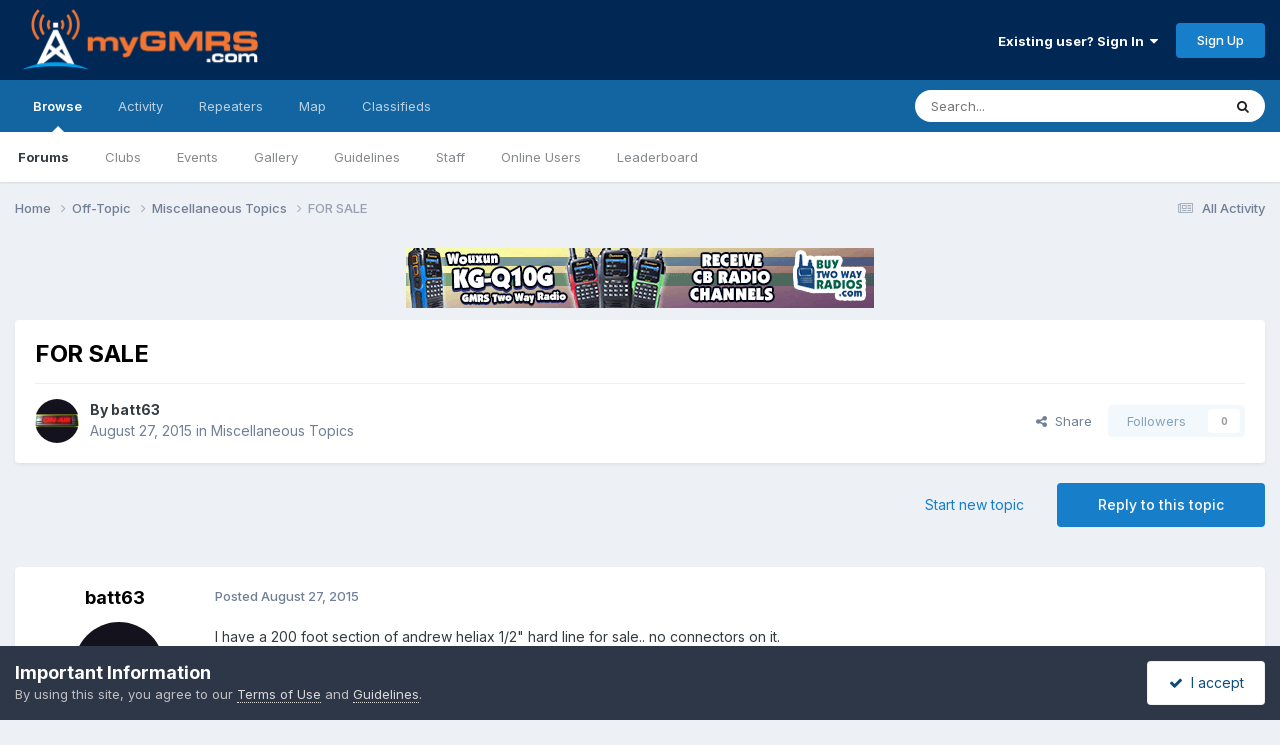

--- FILE ---
content_type: text/html;charset=UTF-8
request_url: https://forums.mygmrs.com/topic/491-for-sale/
body_size: 15643
content:
<!DOCTYPE html>
<html lang="en-US" dir="ltr">
	<head>
		<meta charset="utf-8">
        
		<title>FOR SALE - Miscellaneous Topics - myGMRS.com Forums</title>
		
			<!-- Global site tag (gtag.js) - Google Analytics -->
<script async src="https://www.googletagmanager.com/gtag/js?id=G-MLJV9507GE"></script>
<script>
  window.dataLayer = window.dataLayer || [];
  function gtag(){dataLayer.push(arguments);}
  gtag('js', new Date());

  gtag('config', 'G-MLJV9507GE');
</script>
		
		
		
		

	<meta name="viewport" content="width=device-width, initial-scale=1">


	
	
		<meta property="og:image" content="https://files.mygmrs.com/forums/monthly_2021_04/myGMRS-social.jpg.4091127b134b58931a9f75db03d52573.jpg">
	


	<meta name="twitter:card" content="summary_large_image" />


	
		<meta name="twitter:site" content="@mygmrs" />
	



	
		
			
				<meta property="og:title" content="FOR SALE">
			
		
	

	
		
			
				<meta property="og:type" content="website">
			
		
	

	
		
			
				<meta property="og:url" content="https://forums.mygmrs.com/topic/491-for-sale/">
			
		
	

	
		
			
				<meta name="description" content="I have a 200 foot section of andrew heliax 1/2&quot; hard line for sale.. no connectors on it.i am in south carolina if you are local you can pick it up, if you need it shipped that will require you to pay shipping via fed ex and a samll handling fees for the shipping materials.email me for more info ...">
			
		
	

	
		
			
				<meta property="og:description" content="I have a 200 foot section of andrew heliax 1/2&quot; hard line for sale.. no connectors on it.i am in south carolina if you are local you can pick it up, if you need it shipped that will require you to pay shipping via fed ex and a samll handling fees for the shipping materials.email me for more info ...">
			
		
	

	
		
			
				<meta property="og:updated_time" content="2015-08-27T16:43:21Z">
			
		
	

	
		
			
				<meta property="og:site_name" content="myGMRS.com Forums">
			
		
	

	
		
			
				<meta property="og:locale" content="en_US">
			
		
	


	
		<link rel="canonical" href="https://forums.mygmrs.com/topic/491-for-sale/" />
	

	
		<link as="style" rel="preload" href="https://forums.mygmrs.com/applications/core/interface/ckeditor/ckeditor/skins/ips/editor.css?t=P1PF" />
	





<link rel="manifest" href="https://forums.mygmrs.com/manifest.webmanifest/">
<meta name="msapplication-config" content="https://forums.mygmrs.com/browserconfig.xml/">
<meta name="msapplication-starturl" content="/">
<meta name="application-name" content="">
<meta name="apple-mobile-web-app-title" content="">

	<meta name="theme-color" content="#012754">


	<meta name="msapplication-TileColor" content="#012754">





	

	
		
			<link rel="icon" sizes="36x36" href="//files.mygmrs.com/forums/monthly_2025_06/android-chrome-36x36.png?v=1751296325">
		
	

	
		
			<link rel="icon" sizes="48x48" href="//files.mygmrs.com/forums/monthly_2025_06/android-chrome-48x48.png?v=1751296325">
		
	

	
		
			<link rel="icon" sizes="72x72" href="//files.mygmrs.com/forums/monthly_2025_06/android-chrome-72x72.png?v=1751296325">
		
	

	
		
			<link rel="icon" sizes="96x96" href="//files.mygmrs.com/forums/monthly_2025_06/android-chrome-96x96.png?v=1751296325">
		
	

	
		
			<link rel="icon" sizes="144x144" href="//files.mygmrs.com/forums/monthly_2025_06/android-chrome-144x144.png?v=1751296325">
		
	

	
		
			<link rel="icon" sizes="192x192" href="//files.mygmrs.com/forums/monthly_2025_06/android-chrome-192x192.png?v=1751296325">
		
	

	
		
			<link rel="icon" sizes="256x256" href="//files.mygmrs.com/forums/monthly_2025_06/android-chrome-256x256.png?v=1751296325">
		
	

	
		
			<link rel="icon" sizes="384x384" href="//files.mygmrs.com/forums/monthly_2025_06/android-chrome-384x384.png?v=1751296325">
		
	

	
		
			<link rel="icon" sizes="512x512" href="//files.mygmrs.com/forums/monthly_2025_06/android-chrome-512x512.png?v=1751296325">
		
	

	
		
			<meta name="msapplication-square70x70logo" content="//files.mygmrs.com/forums/monthly_2025_06/msapplication-square70x70logo.png?v=1751296325"/>
		
	

	
		
			<meta name="msapplication-TileImage" content="//files.mygmrs.com/forums/monthly_2025_06/msapplication-TileImage.png?v=1751296325"/>
		
	

	
		
			<meta name="msapplication-square150x150logo" content="//files.mygmrs.com/forums/monthly_2025_06/msapplication-square150x150logo.png?v=1751296325"/>
		
	

	
		
			<meta name="msapplication-wide310x150logo" content="//files.mygmrs.com/forums/monthly_2025_06/msapplication-wide310x150logo.png?v=1751296325"/>
		
	

	
		
			<meta name="msapplication-square310x310logo" content="//files.mygmrs.com/forums/monthly_2025_06/msapplication-square310x310logo.png?v=1751296325"/>
		
	

	
		
			
				<link rel="apple-touch-icon" href="//files.mygmrs.com/forums/monthly_2025_06/apple-touch-icon-57x57.png?v=1751296325">
			
		
	

	
		
			
				<link rel="apple-touch-icon" sizes="60x60" href="//files.mygmrs.com/forums/monthly_2025_06/apple-touch-icon-60x60.png?v=1751296325">
			
		
	

	
		
			
				<link rel="apple-touch-icon" sizes="72x72" href="//files.mygmrs.com/forums/monthly_2025_06/apple-touch-icon-72x72.png?v=1751296325">
			
		
	

	
		
			
				<link rel="apple-touch-icon" sizes="76x76" href="//files.mygmrs.com/forums/monthly_2025_06/apple-touch-icon-76x76.png?v=1751296325">
			
		
	

	
		
			
				<link rel="apple-touch-icon" sizes="114x114" href="//files.mygmrs.com/forums/monthly_2025_06/apple-touch-icon-114x114.png?v=1751296325">
			
		
	

	
		
			
				<link rel="apple-touch-icon" sizes="120x120" href="//files.mygmrs.com/forums/monthly_2025_06/apple-touch-icon-120x120.png?v=1751296325">
			
		
	

	
		
			
				<link rel="apple-touch-icon" sizes="144x144" href="//files.mygmrs.com/forums/monthly_2025_06/apple-touch-icon-144x144.png?v=1751296325">
			
		
	

	
		
			
				<link rel="apple-touch-icon" sizes="152x152" href="//files.mygmrs.com/forums/monthly_2025_06/apple-touch-icon-152x152.png?v=1751296325">
			
		
	

	
		
			
				<link rel="apple-touch-icon" sizes="180x180" href="//files.mygmrs.com/forums/monthly_2025_06/apple-touch-icon-180x180.png?v=1751296325">
			
		
	





<link rel="preload" href="//forums.mygmrs.com/applications/core/interface/font/fontawesome-webfont.woff2?v=4.7.0" as="font" crossorigin="anonymous">
		


	<link rel="preconnect" href="https://fonts.googleapis.com">
	<link rel="preconnect" href="https://fonts.gstatic.com" crossorigin>
	
		<link href="https://fonts.googleapis.com/css2?family=Inter:wght@300;400;500;600;700&display=swap" rel="stylesheet">
	



	<link rel='stylesheet' href='//files.mygmrs.com/forums/css_built_1/341e4a57816af3ba440d891ca87450ff_framework.css.gz?v=d4f1ec35261762105272' media='all'>

	<link rel='stylesheet' href='//files.mygmrs.com/forums/css_built_1/05e81b71abe4f22d6eb8d1a929494829_responsive.css.gz?v=d4f1ec35261762105272' media='all'>

	<link rel='stylesheet' href='//files.mygmrs.com/forums/css_built_1/90eb5adf50a8c640f633d47fd7eb1778_core.css.gz?v=d4f1ec35261762105272' media='all'>

	<link rel='stylesheet' href='//files.mygmrs.com/forums/css_built_1/5a0da001ccc2200dc5625c3f3934497d_core_responsive.css.gz?v=d4f1ec35261762105272' media='all'>

	<link rel='stylesheet' href='//files.mygmrs.com/forums/css_built_1/62e269ced0fdab7e30e026f1d30ae516_forums.css.gz?v=d4f1ec35261762105272' media='all'>

	<link rel='stylesheet' href='//files.mygmrs.com/forums/css_built_1/76e62c573090645fb99a15a363d8620e_forums_responsive.css.gz?v=d4f1ec35261762105272' media='all'>

	<link rel='stylesheet' href='//files.mygmrs.com/forums/css_built_1/ebdea0c6a7dab6d37900b9190d3ac77b_topics.css.gz?v=d4f1ec35261762105272' media='all'>





<link rel='stylesheet' href='//files.mygmrs.com/forums/css_built_1/258adbb6e4f3e83cd3b355f84e3fa002_custom.css.gz?v=d4f1ec35261762105272' media='all'>




		
		

	
	<link rel='shortcut icon' href='//files.mygmrs.com/forums/monthly_2021_04/icon-114.png' type="image/png">

	
        <!-- App Indexing for Google Search -->
        <link href="android-app://com.quoord.tapatalkpro.activity/tapatalk/forums.mygmrs.com/?location=topic&tid=491&page=1&perpage=25&channel=google-indexing" rel="alternate" />
        <link href="ios-app://307880732/tapatalk/forums.mygmrs.com/?location=topic&tid=491&page=1&perpage=25&channel=google-indexing" rel="alternate" />
        
        <link href="https://forums.mygmrs.com/topic/491-for-sale//applications/tapatalkapp/sources/manifest.json" rel="manifest">
        
        <meta name="apple-itunes-app" content="app-id=307880732, affiliate-data=at=10lR7C, app-argument=tapatalk://forums.mygmrs.com/?location=topic&tid=491&page=1&perpage=25" />
        </head>
	<body class="ipsApp ipsApp_front ipsJS_none ipsClearfix" data-controller="core.front.core.app"  data-message=""  data-pageapp="forums" data-pagelocation="front" data-pagemodule="forums" data-pagecontroller="topic" data-pageid="491"   >
		
        

        

		<a href="#ipsLayout_mainArea" class="ipsHide" title="Go to main content on this page" accesskey="m">Jump to content</a>
		





		<div id="ipsLayout_header" class="ipsClearfix">
			<header>
				<div class="ipsLayout_container">
					


<a href='https://forums.mygmrs.com/' id='elLogo' accesskey='1'><img src="//files.mygmrs.com/forums/monthly_2021_04/Mygmrs-finals-file-version-2-Blue--background-smaller-blue-cropped.png.2eced78a1d89e6e325f8fdec31095651.png" alt='myGMRS.com Forums'></a>

					
						

	<ul id="elUserNav" class="ipsList_inline cSignedOut ipsResponsive_showDesktop">
		
        
		
        
        
            
            <li id="elSignInLink">
                <a href="https://forums.mygmrs.com/login/" data-ipsmenu-closeonclick="false" data-ipsmenu id="elUserSignIn">
                    Existing user? Sign In  <i class="fa fa-caret-down"></i>
                </a>
                
<div id='elUserSignIn_menu' class='ipsMenu ipsMenu_auto ipsHide'>
	<form accept-charset='utf-8' method='post' action='https://forums.mygmrs.com/login/'>
		<input type="hidden" name="csrfKey" value="1d88f2a0105805232f60e92109d41718">
		<input type="hidden" name="ref" value="aHR0cHM6Ly9mb3J1bXMubXlnbXJzLmNvbS90b3BpYy80OTEtZm9yLXNhbGUv">
		<div data-role="loginForm">
			
			
			
				
<div class="ipsPad ipsForm ipsForm_vertical">
	<h4 class="ipsType_sectionHead">Sign In</h4>
	<br><br>
	<ul class='ipsList_reset'>
		<li class="ipsFieldRow ipsFieldRow_noLabel ipsFieldRow_fullWidth">
			
			
				<input type="text" placeholder="Display Name or Email Address" name="auth" autocomplete="email">
			
		</li>
		<li class="ipsFieldRow ipsFieldRow_noLabel ipsFieldRow_fullWidth">
			<input type="password" placeholder="Password" name="password" autocomplete="current-password">
		</li>
		<li class="ipsFieldRow ipsFieldRow_checkbox ipsClearfix">
			<span class="ipsCustomInput">
				<input type="checkbox" name="remember_me" id="remember_me_checkbox" value="1" checked aria-checked="true">
				<span></span>
			</span>
			<div class="ipsFieldRow_content">
				<label class="ipsFieldRow_label" for="remember_me_checkbox">Remember me</label>
				<span class="ipsFieldRow_desc">Not recommended on shared computers</span>
			</div>
		</li>
		<li class="ipsFieldRow ipsFieldRow_fullWidth">
			<button type="submit" name="_processLogin" value="usernamepassword" class="ipsButton ipsButton_primary ipsButton_small" id="elSignIn_submit">Sign In</button>
			
				<p class="ipsType_right ipsType_small">
					
						<a href='https://mygmrs.com/reset-password' target="_blank" rel="noopener">
					
					Forgot your password?</a>
				</p>
			
		</li>
	</ul>
</div>
			
		</div>
	</form>
</div>
            </li>
            
        
		
			<li>
				
					<a href="https://mygmrs.com/register" target="_blank" rel="noopener" class="ipsButton ipsButton_normal ipsButton_primary">Sign Up</a>
				
			</li>
		
	</ul>

						
<ul class='ipsMobileHamburger ipsList_reset ipsResponsive_hideDesktop'>
	<li data-ipsDrawer data-ipsDrawer-drawerElem='#elMobileDrawer'>
		<a href='#'>
			
			
				
			
			
			
			<i class='fa fa-navicon'></i>
		</a>
	</li>
</ul>
					
				</div>
			</header>
			

	<nav data-controller='core.front.core.navBar' class=' ipsResponsive_showDesktop'>
		<div class='ipsNavBar_primary ipsLayout_container '>
			<ul data-role="primaryNavBar" class='ipsClearfix'>
				


	
		
		
			
		
		<li class='ipsNavBar_active' data-active id='elNavSecondary_1' data-role="navBarItem" data-navApp="core" data-navExt="CustomItem">
			
			
				<a href="https://forums.mygmrs.com"  data-navItem-id="1" data-navDefault>
					Browse<span class='ipsNavBar_active__identifier'></span>
				</a>
			
			
				<ul class='ipsNavBar_secondary ' data-role='secondaryNavBar'>
					


	
		
		
			
		
		<li class='ipsNavBar_active' data-active id='elNavSecondary_10' data-role="navBarItem" data-navApp="forums" data-navExt="Forums">
			
			
				<a href="https://forums.mygmrs.com"  data-navItem-id="10" data-navDefault>
					Forums<span class='ipsNavBar_active__identifier'></span>
				</a>
			
			
		</li>
	
	

	
		
		
		<li  id='elNavSecondary_3' data-role="navBarItem" data-navApp="core" data-navExt="Clubs">
			
			
				<a href="https://forums.mygmrs.com/clubs/"  data-navItem-id="3" >
					Clubs<span class='ipsNavBar_active__identifier'></span>
				</a>
			
			
		</li>
	
	

	
		
		
		<li  id='elNavSecondary_11' data-role="navBarItem" data-navApp="calendar" data-navExt="Calendar">
			
			
				<a href="https://forums.mygmrs.com/events/"  data-navItem-id="11" >
					Events<span class='ipsNavBar_active__identifier'></span>
				</a>
			
			
		</li>
	
	

	
		
		
		<li  id='elNavSecondary_12' data-role="navBarItem" data-navApp="gallery" data-navExt="Gallery">
			
			
				<a href="https://forums.mygmrs.com/gallery/"  data-navItem-id="12" >
					Gallery<span class='ipsNavBar_active__identifier'></span>
				</a>
			
			
		</li>
	
	

	
		
		
		<li  id='elNavSecondary_13' data-role="navBarItem" data-navApp="core" data-navExt="Guidelines">
			
			
				<a href="https://forums.mygmrs.com/guidelines/"  data-navItem-id="13" >
					Guidelines<span class='ipsNavBar_active__identifier'></span>
				</a>
			
			
		</li>
	
	

	
		
		
		<li  id='elNavSecondary_14' data-role="navBarItem" data-navApp="core" data-navExt="StaffDirectory">
			
			
				<a href="https://forums.mygmrs.com/staff/"  data-navItem-id="14" >
					Staff<span class='ipsNavBar_active__identifier'></span>
				</a>
			
			
		</li>
	
	

	
		
		
		<li  id='elNavSecondary_15' data-role="navBarItem" data-navApp="core" data-navExt="OnlineUsers">
			
			
				<a href="https://forums.mygmrs.com/online/"  data-navItem-id="15" >
					Online Users<span class='ipsNavBar_active__identifier'></span>
				</a>
			
			
		</li>
	
	

	
		
		
		<li  id='elNavSecondary_16' data-role="navBarItem" data-navApp="core" data-navExt="Leaderboard">
			
			
				<a href="https://forums.mygmrs.com/leaderboard/"  data-navItem-id="16" >
					Leaderboard<span class='ipsNavBar_active__identifier'></span>
				</a>
			
			
		</li>
	
	

					<li class='ipsHide' id='elNavigationMore_1' data-role='navMore'>
						<a href='#' data-ipsMenu data-ipsMenu-appendTo='#elNavigationMore_1' id='elNavigationMore_1_dropdown'>More <i class='fa fa-caret-down'></i></a>
						<ul class='ipsHide ipsMenu ipsMenu_auto' id='elNavigationMore_1_dropdown_menu' data-role='moreDropdown'></ul>
					</li>
				</ul>
			
		</li>
	
	

	
		
		
		<li  id='elNavSecondary_2' data-role="navBarItem" data-navApp="core" data-navExt="CustomItem">
			
			
				<a href="https://forums.mygmrs.com/discover/"  data-navItem-id="2" >
					Activity<span class='ipsNavBar_active__identifier'></span>
				</a>
			
			
				<ul class='ipsNavBar_secondary ipsHide' data-role='secondaryNavBar'>
					


	
		
		
		<li  id='elNavSecondary_4' data-role="navBarItem" data-navApp="core" data-navExt="AllActivity">
			
			
				<a href="https://forums.mygmrs.com/discover/"  data-navItem-id="4" >
					All Activity<span class='ipsNavBar_active__identifier'></span>
				</a>
			
			
		</li>
	
	

	
	

	
	

	
	

	
		
		
		<li  id='elNavSecondary_8' data-role="navBarItem" data-navApp="core" data-navExt="Search">
			
			
				<a href="https://forums.mygmrs.com/search/"  data-navItem-id="8" >
					Search<span class='ipsNavBar_active__identifier'></span>
				</a>
			
			
		</li>
	
	

	
	

					<li class='ipsHide' id='elNavigationMore_2' data-role='navMore'>
						<a href='#' data-ipsMenu data-ipsMenu-appendTo='#elNavigationMore_2' id='elNavigationMore_2_dropdown'>More <i class='fa fa-caret-down'></i></a>
						<ul class='ipsHide ipsMenu ipsMenu_auto' id='elNavigationMore_2_dropdown_menu' data-role='moreDropdown'></ul>
					</li>
				</ul>
			
		</li>
	
	

	
	

	
		
		
		<li  id='elNavSecondary_36' data-role="navBarItem" data-navApp="core" data-navExt="CustomItem">
			
			
				<a href="https://mygmrs.com/repeaters"  data-navItem-id="36" >
					Repeaters<span class='ipsNavBar_active__identifier'></span>
				</a>
			
			
		</li>
	
	

	
		
		
		<li  id='elNavSecondary_37' data-role="navBarItem" data-navApp="core" data-navExt="CustomItem">
			
			
				<a href="https://mygmrs.com/map/"  data-navItem-id="37" >
					Map<span class='ipsNavBar_active__identifier'></span>
				</a>
			
			
		</li>
	
	

	
	

	
		
		
		<li  id='elNavSecondary_43' data-role="navBarItem" data-navApp="classifieds" data-navExt="classifieds">
			
			
				<a href="https://forums.mygmrs.com/classifieds/"  data-navItem-id="43" >
					Classifieds<span class='ipsNavBar_active__identifier'></span>
				</a>
			
			
				<ul class='ipsNavBar_secondary ipsHide' data-role='secondaryNavBar'>
					


	
	

	
	

	
	

	
	

					<li class='ipsHide' id='elNavigationMore_43' data-role='navMore'>
						<a href='#' data-ipsMenu data-ipsMenu-appendTo='#elNavigationMore_43' id='elNavigationMore_43_dropdown'>More <i class='fa fa-caret-down'></i></a>
						<ul class='ipsHide ipsMenu ipsMenu_auto' id='elNavigationMore_43_dropdown_menu' data-role='moreDropdown'></ul>
					</li>
				</ul>
			
		</li>
	
	

	
	

				<li class='ipsHide' id='elNavigationMore' data-role='navMore'>
					<a href='#' data-ipsMenu data-ipsMenu-appendTo='#elNavigationMore' id='elNavigationMore_dropdown'>More</a>
					<ul class='ipsNavBar_secondary ipsHide' data-role='secondaryNavBar'>
						<li class='ipsHide' id='elNavigationMore_more' data-role='navMore'>
							<a href='#' data-ipsMenu data-ipsMenu-appendTo='#elNavigationMore_more' id='elNavigationMore_more_dropdown'>More <i class='fa fa-caret-down'></i></a>
							<ul class='ipsHide ipsMenu ipsMenu_auto' id='elNavigationMore_more_dropdown_menu' data-role='moreDropdown'></ul>
						</li>
					</ul>
				</li>
			</ul>
			

	<div id="elSearchWrapper">
		<div id='elSearch' data-controller="core.front.core.quickSearch">
			<form accept-charset='utf-8' action='//forums.mygmrs.com/search/?do=quicksearch' method='post'>
                <input type='search' id='elSearchField' placeholder='Search...' name='q' autocomplete='off' aria-label='Search'>
                <details class='cSearchFilter'>
                    <summary class='cSearchFilter__text'></summary>
                    <ul class='cSearchFilter__menu'>
                        
                        <li><label><input type="radio" name="type" value="all" ><span class='cSearchFilter__menuText'>Everywhere</span></label></li>
                        
                            
                                <li><label><input type="radio" name="type" value='contextual_{&quot;type&quot;:&quot;forums_topic&quot;,&quot;nodes&quot;:12}' checked><span class='cSearchFilter__menuText'>This Forum</span></label></li>
                            
                                <li><label><input type="radio" name="type" value='contextual_{&quot;type&quot;:&quot;forums_topic&quot;,&quot;item&quot;:491}' checked><span class='cSearchFilter__menuText'>This Topic</span></label></li>
                            
                        
                        
                            <li><label><input type="radio" name="type" value="core_statuses_status"><span class='cSearchFilter__menuText'>Status Updates</span></label></li>
                        
                            <li><label><input type="radio" name="type" value="forums_topic"><span class='cSearchFilter__menuText'>Topics</span></label></li>
                        
                            <li><label><input type="radio" name="type" value="calendar_event"><span class='cSearchFilter__menuText'>Events</span></label></li>
                        
                            <li><label><input type="radio" name="type" value="gallery_image"><span class='cSearchFilter__menuText'>Images</span></label></li>
                        
                            <li><label><input type="radio" name="type" value="gallery_album_item"><span class='cSearchFilter__menuText'>Albums</span></label></li>
                        
                            <li><label><input type="radio" name="type" value="classifieds_advert"><span class='cSearchFilter__menuText'>Adverts</span></label></li>
                        
                            <li><label><input type="radio" name="type" value="core_members"><span class='cSearchFilter__menuText'>Members</span></label></li>
                        
                    </ul>
                </details>
				<button class='cSearchSubmit' type="submit" aria-label='Search'><i class="fa fa-search"></i></button>
			</form>
		</div>
	</div>

		</div>
	</nav>

			
<ul id='elMobileNav' class='ipsResponsive_hideDesktop' data-controller='core.front.core.mobileNav'>
	
		
			
			
				
				
			
				
					<li id='elMobileBreadcrumb'>
						<a href='https://forums.mygmrs.com/forum/12-miscellaneous-topics/'>
							<span>Miscellaneous Topics</span>
						</a>
					</li>
				
				
			
				
				
			
		
	
	
	
	<li >
		<a data-action="defaultStream" href='https://forums.mygmrs.com/discover/'><i class="fa fa-newspaper-o" aria-hidden="true"></i></a>
	</li>

	

	
		<li class='ipsJS_show'>
			<a href='https://forums.mygmrs.com/search/'><i class='fa fa-search'></i></a>
		</li>
	
</ul>
		</div>
		<main id="ipsLayout_body" class="ipsLayout_container">
			<div id="ipsLayout_contentArea">
				<div id="ipsLayout_contentWrapper">
					
<nav class='ipsBreadcrumb ipsBreadcrumb_top ipsFaded_withHover'>
	

	<ul class='ipsList_inline ipsPos_right'>
		
		<li >
			<a data-action="defaultStream" class='ipsType_light '  href='https://forums.mygmrs.com/discover/'><i class="fa fa-newspaper-o" aria-hidden="true"></i> <span>All Activity</span></a>
		</li>
		
	</ul>

	<ul data-role="breadcrumbList">
		<li>
			<a title="Home" href='https://forums.mygmrs.com/'>
				<span>Home <i class='fa fa-angle-right'></i></span>
			</a>
		</li>
		
		
			<li>
				
					<a href='https://forums.mygmrs.com/forum/11-off-topic/'>
						<span>Off-Topic <i class='fa fa-angle-right' aria-hidden="true"></i></span>
					</a>
				
			</li>
		
			<li>
				
					<a href='https://forums.mygmrs.com/forum/12-miscellaneous-topics/'>
						<span>Miscellaneous Topics <i class='fa fa-angle-right' aria-hidden="true"></i></span>
					</a>
				
			</li>
		
			<li>
				
					FOR SALE
				
			</li>
		
	</ul>
</nav>
					
					<div id="ipsLayout_mainArea">
						

<div class='ips2abbe7c290 ipsSpacer_both ipsSpacer_half'>
	<ul class='ipsList_inline ipsType_center ipsList_reset ipsList_noSpacing'>
		
		<li class='ips2abbe7c290_large ipsResponsive_showDesktop ipsResponsive_inlineBlock ipsAreaBackground_light'>
			
				<a href='https://forums.mygmrs.com/index.php?app=core&amp;module=system&amp;controller=redirect&amp;do=advertisement&amp;ad=3&amp;key=42634b0fffa905a4c93fc1418e47ef2f65b50ab76b83f1f017fb4f03b1c54570' target='_blank' rel='nofollow noopener'>
			
				<img src='//files.mygmrs.com/forums/monthly_2024_04/BTWR-Q10G-468x60.gif.5eadd87e30554bf231c29fc9471a2ca1.gif' alt="Wouxun KG-Q10G GMRS Radio" class='ipsImage ipsContained'>
			
				</a>
			
		</li>
		
		<li class='ips2abbe7c290_medium ipsResponsive_showTablet ipsResponsive_inlineBlock ipsAreaBackground_light'>
			
				<a href='https://forums.mygmrs.com/index.php?app=core&amp;module=system&amp;controller=redirect&amp;do=advertisement&amp;ad=3&amp;key=42634b0fffa905a4c93fc1418e47ef2f65b50ab76b83f1f017fb4f03b1c54570' target='_blank' rel='nofollow noopener'>
			
				<img src='//files.mygmrs.com/forums/monthly_2024_04/BTWR-Q10G-468x60.gif.5eadd87e30554bf231c29fc9471a2ca1.gif' alt="Wouxun KG-Q10G GMRS Radio" class='ipsImage ipsContained'>
			
				</a>
			
		</li>

		<li class='ips2abbe7c290_small ipsResponsive_showPhone ipsResponsive_inlineBlock ipsAreaBackground_light'>
			
				<a href='https://forums.mygmrs.com/index.php?app=core&amp;module=system&amp;controller=redirect&amp;do=advertisement&amp;ad=3&amp;key=42634b0fffa905a4c93fc1418e47ef2f65b50ab76b83f1f017fb4f03b1c54570' target='_blank' rel='nofollow noopener'>
			
				<img src='//files.mygmrs.com/forums/monthly_2024_04/BTWR-Q10G-468x60.gif.5eadd87e30554bf231c29fc9471a2ca1.gif' alt="Wouxun KG-Q10G GMRS Radio" class='ipsImage ipsContained'>
			
				</a>
			
		</li>
		
	</ul>
	
</div>

						
						
						

	




						



<div class='ipsPageHeader ipsResponsive_pull ipsBox ipsPadding sm:ipsPadding:half ipsMargin_bottom'>
		
	
	<div class='ipsFlex ipsFlex-ai:center ipsFlex-fw:wrap ipsGap:4'>
		<div class='ipsFlex-flex:11'>
			<h1 class='ipsType_pageTitle ipsContained_container'>
				

				
				
					<span class='ipsType_break ipsContained'>
						<span>FOR SALE</span>
					</span>
				
			</h1>
			
			
		</div>
		
	</div>
	<hr class='ipsHr'>
	<div class='ipsPageHeader__meta ipsFlex ipsFlex-jc:between ipsFlex-ai:center ipsFlex-fw:wrap ipsGap:3'>
		<div class='ipsFlex-flex:11'>
			<div class='ipsPhotoPanel ipsPhotoPanel_mini ipsPhotoPanel_notPhone ipsClearfix'>
				


	<a href="https://forums.mygmrs.com/profile/344-batt63/" rel="nofollow" data-ipsHover data-ipsHover-width="370" data-ipsHover-target="https://forums.mygmrs.com/profile/344-batt63/?do=hovercard" class="ipsUserPhoto ipsUserPhoto_mini" title="Go to batt63's profile">
		<img src='//files.mygmrs.com/forums/profile/photo-thumb-344.gif' alt='batt63' loading="lazy">
	</a>

				<div>
					<p class='ipsType_reset ipsType_blendLinks'>
						<span class='ipsType_normal'>
						
							<strong>By 


<a href='https://forums.mygmrs.com/profile/344-batt63/' rel="nofollow" data-ipsHover data-ipsHover-width='370' data-ipsHover-target='https://forums.mygmrs.com/profile/344-batt63/?do=hovercard&amp;referrer=https%253A%252F%252Fforums.mygmrs.com%252Ftopic%252F491-for-sale%252F' title="Go to batt63's profile" class="ipsType_break">batt63</a></strong><br />
							<span class='ipsType_light'><time datetime='2015-08-27T16:43:21Z' title='08/27/15 04:43  PM' data-short='10 yr'>August 27, 2015</time> in <a href="https://forums.mygmrs.com/forum/12-miscellaneous-topics/">Miscellaneous Topics</a></span>
						
						</span>
					</p>
				</div>
			</div>
		</div>
		
			<div class='ipsFlex-flex:01 ipsResponsive_hidePhone'>
				<div class='ipsShareLinks'>
					
						


    <a href='#elShareItem_1555311500_menu' id='elShareItem_1555311500' data-ipsMenu class='ipsShareButton ipsButton ipsButton_verySmall ipsButton_link ipsButton_link--light'>
        <span><i class='fa fa-share-alt'></i></span> &nbsp;Share
    </a>

    <div class='ipsPadding ipsMenu ipsMenu_normal ipsHide' id='elShareItem_1555311500_menu' data-controller="core.front.core.sharelink">
        
        
        	
        
        <span data-ipsCopy data-ipsCopy-flashmessage>
            <a href="https://forums.mygmrs.com/topic/491-for-sale/" class="ipsButton ipsButton_light ipsButton_small ipsButton_fullWidth" data-role="copyButton" data-clipboard-text="https://forums.mygmrs.com/topic/491-for-sale/" data-ipstooltip title='Copy Link to Clipboard'><i class="fa fa-clone"></i> https://forums.mygmrs.com/topic/491-for-sale/</a>
        </span>
        <ul class='ipsShareLinks ipsMargin_top:half'>
            
                <li>
<a href="https://x.com/share?url=https%3A%2F%2Fforums.mygmrs.com%2Ftopic%2F491-for-sale%2F" class="cShareLink cShareLink_x" target="_blank" data-role="shareLink" title='Share on X' data-ipsTooltip rel='nofollow noopener'>
    <i class="fa fa-x"></i>
</a></li>
            
                <li>
<a href="https://www.facebook.com/sharer/sharer.php?u=https%3A%2F%2Fforums.mygmrs.com%2Ftopic%2F491-for-sale%2F" class="cShareLink cShareLink_facebook" target="_blank" data-role="shareLink" title='Share on Facebook' data-ipsTooltip rel='noopener nofollow'>
	<i class="fa fa-facebook"></i>
</a></li>
            
                <li>
<a href="https://www.reddit.com/submit?url=https%3A%2F%2Fforums.mygmrs.com%2Ftopic%2F491-for-sale%2F&amp;title=FOR+SALE" rel="nofollow noopener" class="cShareLink cShareLink_reddit" target="_blank" title='Share on Reddit' data-ipsTooltip>
	<i class="fa fa-reddit"></i>
</a></li>
            
                <li>
<a href="mailto:?subject=FOR%20SALE&body=https%3A%2F%2Fforums.mygmrs.com%2Ftopic%2F491-for-sale%2F" rel='nofollow' class='cShareLink cShareLink_email' title='Share via email' data-ipsTooltip>
	<i class="fa fa-envelope"></i>
</a></li>
            
                <li>
<a href="https://pinterest.com/pin/create/button/?url=https://forums.mygmrs.com/topic/491-for-sale/&amp;media=https://files.mygmrs.com/forums/monthly_2021_04/myGMRS-social.jpg.4091127b134b58931a9f75db03d52573.jpg" class="cShareLink cShareLink_pinterest" rel="nofollow noopener" target="_blank" data-role="shareLink" title='Share on Pinterest' data-ipsTooltip>
	<i class="fa fa-pinterest"></i>
</a></li>
            
        </ul>
        
            <hr class='ipsHr'>
            <button class='ipsHide ipsButton ipsButton_verySmall ipsButton_light ipsButton_fullWidth ipsMargin_top:half' data-controller='core.front.core.webshare' data-role='webShare' data-webShareTitle='FOR SALE' data-webShareText='FOR SALE' data-webShareUrl='https://forums.mygmrs.com/topic/491-for-sale/'>More sharing options...</button>
        
    </div>

					
					
                    

					



					

<div data-followApp='forums' data-followArea='topic' data-followID='491' data-controller='core.front.core.followButton'>
	

	<a href='https://forums.mygmrs.com/login/' rel="nofollow" class="ipsFollow ipsPos_middle ipsButton ipsButton_light ipsButton_verySmall ipsButton_disabled" data-role="followButton" data-ipsTooltip title='Sign in to follow this'>
		<span>Followers</span>
		<span class='ipsCommentCount'>0</span>
	</a>

</div>
				</div>
			</div>
					
	</div>
	
	
</div>








<div class='ipsClearfix'>
	<ul class="ipsToolList ipsToolList_horizontal ipsClearfix ipsSpacer_both ">
		
			<li class='ipsToolList_primaryAction'>
				<span data-controller='forums.front.topic.reply'>
					
						<a href='#replyForm' rel="nofollow" class='ipsButton ipsButton_important ipsButton_medium ipsButton_fullWidth' data-action='replyToTopic'>Reply to this topic</a>
					
				</span>
			</li>
		
		
			<li class='ipsResponsive_hidePhone'>
				
					<a href="https://forums.mygmrs.com/forum/12-miscellaneous-topics/?do=add" rel="nofollow" class='ipsButton ipsButton_link ipsButton_medium ipsButton_fullWidth' title='Start a new topic in this forum'>Start new topic</a>
				
			</li>
		
		
	</ul>
</div>

<div id='comments' data-controller='core.front.core.commentFeed,forums.front.topic.view, core.front.core.ignoredComments' data-autoPoll data-baseURL='https://forums.mygmrs.com/topic/491-for-sale/' data-lastPage data-feedID='topic-491' class='cTopic ipsClear ipsSpacer_top'>
	
			
	

	

<div data-controller='core.front.core.recommendedComments' data-url='https://forums.mygmrs.com/topic/491-for-sale/?recommended=comments' class='ipsRecommendedComments ipsHide'>
	<div data-role="recommendedComments">
		<h2 class='ipsType_sectionHead ipsType_large ipsType_bold ipsMargin_bottom'>Recommended Posts</h2>
		
	</div>
</div>
	
	<div id="elPostFeed" data-role='commentFeed' data-controller='core.front.core.moderation' >
		<form action="https://forums.mygmrs.com/topic/491-for-sale/?csrfKey=1d88f2a0105805232f60e92109d41718&amp;do=multimodComment" method="post" data-ipsPageAction data-role='moderationTools'>
			
			
				

					

					
					



<a id="findComment-4121"></a>
<a id="comment-4121"></a>
<article  id="elComment_4121" class="cPost ipsBox ipsResponsive_pull  ipsComment  ipsComment_parent ipsClearfix ipsClear ipsColumns ipsColumns_noSpacing ipsColumns_collapsePhone    ">
	

	

	<div class="cAuthorPane_mobile ipsResponsive_showPhone">
		<div class="cAuthorPane_photo">
			<div class="cAuthorPane_photoWrap">
				


	<a href="https://forums.mygmrs.com/profile/344-batt63/" rel="nofollow" data-ipsHover data-ipsHover-width="370" data-ipsHover-target="https://forums.mygmrs.com/profile/344-batt63/?do=hovercard" class="ipsUserPhoto ipsUserPhoto_large" title="Go to batt63's profile">
		<img src='//files.mygmrs.com/forums/profile/photo-thumb-344.gif' alt='batt63' loading="lazy">
	</a>

				
				
					<a href="https://forums.mygmrs.com/profile/344-batt63/badges/" rel="nofollow">
						
<img src='//files.mygmrs.com/forums/monthly_2021_06/1_Newbie.svg' loading="lazy" alt="Newbie" class="cAuthorPane_badge cAuthorPane_badge--rank ipsOutline ipsOutline:2px" data-ipsTooltip title="Rank: Newbie (1/14)">
					</a>
				
			</div>
		</div>
		<div class="cAuthorPane_content">
			<h3 class="ipsType_sectionHead cAuthorPane_author ipsType_break ipsType_blendLinks ipsFlex ipsFlex-ai:center">
				


<a href='https://forums.mygmrs.com/profile/344-batt63/' rel="nofollow" data-ipsHover data-ipsHover-width='370' data-ipsHover-target='https://forums.mygmrs.com/profile/344-batt63/?do=hovercard&amp;referrer=https%253A%252F%252Fforums.mygmrs.com%252Ftopic%252F491-for-sale%252F' title="Go to batt63's profile" class="ipsType_break">batt63</a>
			</h3>
			<div class="ipsType_light ipsType_reset">
			    <a href="https://forums.mygmrs.com/topic/491-for-sale/#findComment-4121" rel="nofollow" class="ipsType_blendLinks">Posted <time datetime='2015-08-27T16:43:21Z' title='08/27/15 04:43  PM' data-short='10 yr'>August 27, 2015</time></a>
				
			</div>
		</div>
	</div>
	<aside class="ipsComment_author cAuthorPane ipsColumn ipsColumn_medium ipsResponsive_hidePhone">
		<h3 class="ipsType_sectionHead cAuthorPane_author ipsType_blendLinks ipsType_break">
<strong>


<a href='https://forums.mygmrs.com/profile/344-batt63/' rel="nofollow" data-ipsHover data-ipsHover-width='370' data-ipsHover-target='https://forums.mygmrs.com/profile/344-batt63/?do=hovercard&amp;referrer=https%253A%252F%252Fforums.mygmrs.com%252Ftopic%252F491-for-sale%252F' title="Go to batt63's profile" class="ipsType_break">batt63</a></strong>
			
		</h3>
		<ul class="cAuthorPane_info ipsList_reset">
			<li data-role="photo" class="cAuthorPane_photo">
				<div class="cAuthorPane_photoWrap">
					


	<a href="https://forums.mygmrs.com/profile/344-batt63/" rel="nofollow" data-ipsHover data-ipsHover-width="370" data-ipsHover-target="https://forums.mygmrs.com/profile/344-batt63/?do=hovercard" class="ipsUserPhoto ipsUserPhoto_large" title="Go to batt63's profile">
		<img src='//files.mygmrs.com/forums/profile/photo-thumb-344.gif' alt='batt63' loading="lazy">
	</a>

					
					
						
<img src='//files.mygmrs.com/forums/monthly_2021_06/1_Newbie.svg' loading="lazy" alt="Newbie" class="cAuthorPane_badge cAuthorPane_badge--rank ipsOutline ipsOutline:2px" data-ipsTooltip title="Rank: Newbie (1/14)">
					
				</div>
			</li>
			
				<li data-role="group">Members</li>
				
			
			
				<li data-role="stats" class="ipsMargin_top">
					<ul class="ipsList_reset ipsType_light ipsFlex ipsFlex-ai:center ipsFlex-jc:center ipsGap_row:2 cAuthorPane_stats">
						<li>
							
								<a href="https://forums.mygmrs.com/profile/344-batt63/content/" rel="nofollow" title="12 posts" data-ipstooltip class="ipsType_blendLinks">
							
								<i class="fa fa-comment"></i> 12
							
								</a>
							
						</li>
						
					</ul>
				</li>
			
			
				

			
		

	
	
	
		
		<div class='ipsAreaBackground_light ipsPad ipsType_center ipsSpacer_top clubEnh_postContainer'>
			<div class="ipsType_normal ipsType_center ipsSpacer_bottom"><a href='https://forums.mygmrs.com/profile/344-batt63/?tab=clubs'>My Clubs</a></div>
			
			
				
					<span data-ipsTooltip title='Williamsport 675 - Pennsylvania'>
						

<a href='https://forums.mygmrs.com/clubs/80-williamsport-675-pennsylvania/' class='ipsUserPhoto ipsUserPhoto_tiny cClubIcon '>
	
		<img src='//files.mygmrs.com/forums/monthly_2024_12/IMG_20171120_144205106.cropped.jpg.c0b35bde76ac5b7f45597af625367da5.jpg' alt='Williamsport 675 - Pennsylvania'>
	
</a>
					</span>
					
					
				
			
		</div>
	
</ul>
	</aside>
	<div class="ipsColumn ipsColumn_fluid ipsMargin:none">
		

<div id='comment-4121_wrap' data-controller='core.front.core.comment' data-commentApp='forums' data-commentType='forums' data-commentID="4121" data-quoteData='{&quot;userid&quot;:344,&quot;username&quot;:&quot;batt63&quot;,&quot;timestamp&quot;:1440693801,&quot;contentapp&quot;:&quot;forums&quot;,&quot;contenttype&quot;:&quot;forums&quot;,&quot;contentid&quot;:491,&quot;contentclass&quot;:&quot;forums_Topic&quot;,&quot;contentcommentid&quot;:4121}' class='ipsComment_content ipsType_medium'>

	<div class='ipsComment_meta ipsType_light ipsFlex ipsFlex-ai:center ipsFlex-jc:between ipsFlex-fd:row-reverse'>
		<div class='ipsType_light ipsType_reset ipsType_blendLinks ipsComment_toolWrap'>
			<div class='ipsResponsive_hidePhone ipsComment_badges'>
				<ul class='ipsList_reset ipsFlex ipsFlex-jc:end ipsFlex-fw:wrap ipsGap:2 ipsGap_row:1'>
					
					
					
					
					
				</ul>
			</div>
			<ul class='ipsList_reset ipsComment_tools'>
				<li>
					<a href='#elControls_4121_menu' class='ipsComment_ellipsis' id='elControls_4121' title='More options...' data-ipsMenu data-ipsMenu-appendTo='#comment-4121_wrap'><i class='fa fa-ellipsis-h'></i></a>
					<ul id='elControls_4121_menu' class='ipsMenu ipsMenu_narrow ipsHide'>
						
						
                        
						
						
						
							
								
							
							
							
							
							
							
						
					</ul>
				</li>
				
			</ul>
		</div>

		<div class='ipsType_reset ipsResponsive_hidePhone'>
		   
		   Posted <time datetime='2015-08-27T16:43:21Z' title='08/27/15 04:43  PM' data-short='10 yr'>August 27, 2015</time>
		   
			
			<span class='ipsResponsive_hidePhone'>
				
				
			</span>
		</div>
	</div>

	

    

	<div class='cPost_contentWrap'>
		
		<div data-role='commentContent' class='ipsType_normal ipsType_richText ipsPadding_bottom ipsContained' data-controller='core.front.core.lightboxedImages'>
			<p>I have a 200 foot section of andrew heliax 1/2" hard line for sale.. no connectors on it.</p><p>i am in south carolina if you are local you can pick it up, if you need it shipped that will require you to pay shipping via fed ex and a samll handling fees for the shipping materials.</p><p>email me for more info and pics,</p>

			
		</div>

		
			<div class='ipsItemControls'>
				
					
						

	<div data-controller='core.front.core.reaction' class='ipsItemControls_right ipsClearfix '>	
		<div class='ipsReact ipsPos_right'>
			
				
				<div class='ipsReact_blurb ' data-role='reactionBlurb'>
					
						

	
	<ul class='ipsReact_reactions'>
		
			<li class="ipsReact_overview ipsType_blendLinks">
				
<a href='https://forums.mygmrs.com/profile/20-logan5/' rel="nofollow" data-ipsHover data-ipsHover-width="370" data-ipsHover-target='https://forums.mygmrs.com/profile/20-logan5/?do=hovercard' title="Go to Logan5's profile" class="ipsType_break">Logan5</a>
			</li>
		
		
			
				
				<li class='ipsReact_reactCount'>
					
						<a href='https://forums.mygmrs.com/topic/491-for-sale/?do=showReactionsComment&amp;comment=4121&amp;reaction=1' data-ipsDialog data-ipsDialog-size='medium' data-ipsDialog-title='See who reacted to this' data-ipsTooltip data-ipsTooltip-label="<strong>Like</strong><br>Loading..." data-ipsTooltip-ajax="https://forums.mygmrs.com/topic/491-for-sale/?do=showReactionsComment&amp;comment=4121&amp;reaction=1&amp;tooltip=1" data-ipsTooltip-safe title="See who reacted &quot;Like&quot;">
					
							<span>
								<img src='//files.mygmrs.com/forums/reactions/react_like.png' alt="Like" loading="lazy">
							</span>
							<span>
								1
							</span>
					
						</a>
					
				</li>
			
		
	</ul>

					
				</div>
			
			
			
		</div>
	</div>

					
				
				<ul class='ipsComment_controls ipsClearfix ipsItemControls_left' data-role="commentControls">
					
						
						
							<li data-ipsQuote-editor='topic_comment' data-ipsQuote-target='#comment-4121' class='ipsJS_show'>
								<button class='ipsButton ipsButton_light ipsButton_verySmall ipsButton_narrow cMultiQuote ipsHide' data-action='multiQuoteComment' data-ipsTooltip data-ipsQuote-multiQuote data-mqId='mq4121' title='MultiQuote'><i class='fa fa-plus'></i></button>
							</li>
							<li data-ipsQuote-editor='topic_comment' data-ipsQuote-target='#comment-4121' class='ipsJS_show'>
								<a href='#' data-action='quoteComment' data-ipsQuote-singleQuote>Quote</a>
							</li>
						
						
						
												
					
					<li class='ipsHide' data-role='commentLoading'>
						<span class='ipsLoading ipsLoading_tiny ipsLoading_noAnim'></span>
					</li>
				</ul>
			</div>
		

		
	</div>

	
    
</div>
	</div>
</article>

					
					
					
				
			
			
<input type="hidden" name="csrfKey" value="1d88f2a0105805232f60e92109d41718" />


		</form>
	</div>

	
	
	
	
	
		<a id='replyForm'></a>
	<div data-role='replyArea' class='cTopicPostArea ipsBox ipsResponsive_pull ipsPadding  ipsSpacer_top' >
			
				
				

	
		<div class='ipsPadding_bottom ipsBorder_bottom ipsMargin_bottom cGuestTeaser'>
			<h2 class='ipsType_pageTitle'>Join the conversation</h2>
			<p class='ipsType_normal ipsType_reset'>
	
				
					You can post now and register later.
				
				If you have an account, <a class='ipsType_brandedLink' href='https://forums.mygmrs.com/login/' data-ipsDialog data-ipsDialog-size='medium' data-ipsDialog-title='Sign In Now'>sign in now</a> to post with your account.
				
					<br><span class='ipsType_warning'><strong>Note:</strong> Your post will require moderator approval before it will be visible.</span>
				
			</p>
	
		</div>
	


<form accept-charset='utf-8' class="ipsForm ipsForm_vertical" action="https://forums.mygmrs.com/topic/491-for-sale/" method="post" enctype="multipart/form-data">
	<input type="hidden" name="commentform_491_submitted" value="1">
	
		<input type="hidden" name="csrfKey" value="1d88f2a0105805232f60e92109d41718">
	
		<input type="hidden" name="_contentReply" value="1">
	
		<input type="hidden" name="captcha_field" value="1">
	
	
		<input type="hidden" name="MAX_FILE_SIZE" value="82837504">
		<input type="hidden" name="plupload" value="87aaba7b7ea56d5e86a3cb8e4abda4a5">
	
	<div class='ipsComposeArea ipsComposeArea_withPhoto ipsClearfix ipsContained'>
		<div data-role='whosTyping' class='ipsHide ipsMargin_bottom'></div>
		<div class='ipsPos_left ipsResponsive_hidePhone ipsResponsive_block'>

	<span class='ipsUserPhoto ipsUserPhoto_small '>
		<img src='//files.mygmrs.com/forums/set_resources_1/84c1e40ea0e759e3f1505eb1788ddf3c_default_photo.png' alt='Guest' loading="lazy">
	</span>
</div>
		<div class='ipsComposeArea_editor'>
			
				
					
				
					
						<ul class='ipsForm ipsForm_horizontal ipsMargin_bottom:half' data-ipsEditor-toolList>
							<li class='ipsFieldRow ipsFieldRow_fullWidth'>
								


	<input
		type="email"
		name="guest_email"
        
		id="elInput_guest_email"
		aria-required='true'
		
		
		
		placeholder='Enter your email address (this is not shown to other users)'
		
		autocomplete="email"
	>
	
	
	

								
							</li>
						</ul>
					
				
					
				
			
			
				
					
						
							
						
						

<div class='ipsType_normal ipsType_richText ipsType_break' data-ipsEditor data-ipsEditor-controller="https://forums.mygmrs.com/index.php?app=core&amp;module=system&amp;controller=editor" data-ipsEditor-minimized  data-ipsEditor-toolbars='{&quot;desktop&quot;:[{&quot;name&quot;:&quot;row1&quot;,&quot;items&quot;:[&quot;Bold&quot;,&quot;Italic&quot;,&quot;Underline&quot;,&quot;Strike&quot;,&quot;-&quot;,&quot;ipsLink&quot;,&quot;Ipsquote&quot;,&quot;ipsCode&quot;,&quot;ipsEmoticon&quot;,&quot;-&quot;,&quot;BulletedList&quot;,&quot;NumberedList&quot;,&quot;-&quot;,&quot;JustifyLeft&quot;,&quot;JustifyCenter&quot;,&quot;JustifyRight&quot;,&quot;-&quot;,&quot;TextColor&quot;,&quot;FontSize&quot;,&quot;-&quot;,&quot;ipsPreview&quot;,&quot;ipsgiphy&quot;]},&quot;\/&quot;],&quot;tablet&quot;:[{&quot;name&quot;:&quot;row1&quot;,&quot;items&quot;:[&quot;Bold&quot;,&quot;Italic&quot;,&quot;Underline&quot;,&quot;-&quot;,&quot;ipsLink&quot;,&quot;Ipsquote&quot;,&quot;ipsEmoticon&quot;,&quot;-&quot;,&quot;BulletedList&quot;,&quot;NumberedList&quot;,&quot;-&quot;,&quot;ipsPreview&quot;,&quot;ipsgiphy&quot;]},&quot;\/&quot;],&quot;phone&quot;:[{&quot;name&quot;:&quot;row1&quot;,&quot;items&quot;:[&quot;Bold&quot;,&quot;Italic&quot;,&quot;Underline&quot;,&quot;-&quot;,&quot;ipsEmoticon&quot;,&quot;-&quot;,&quot;ipsLink&quot;,&quot;-&quot;,&quot;ipsPreview&quot;,&quot;ipsgiphy&quot;]},&quot;\/&quot;]}' data-ipsEditor-extraPlugins='' data-ipsEditor-postKey="c08fbc86e352d66c4bff6af35eba50bb" data-ipsEditor-autoSaveKey="reply-forums/forums-491"  data-ipsEditor-skin="ips" data-ipsEditor-name="topic_comment_491" data-ipsEditor-pasteBehaviour='rich'  data-ipsEditor-ipsPlugins="ipsautolink,ipsautosave,ipsctrlenter,ipscode,ipscontextmenu,ipsemoticon,ipsimage,ipslink,ipsmentions,ipspage,ipspaste,ipsquote,ipsspoiler,ipsautogrow,ipssource,removeformat,ipsgiphy,ipspreview" data-ipsEditor-contentClass='IPS\forums\Topic' data-ipsEditor-contentId='491'>
    <div data-role='editorComposer'>
		<noscript>
			<textarea name="topic_comment_491_noscript" rows="15"></textarea>
		</noscript>
		<div class="ipsHide norewrite" data-role="mainEditorArea">
			<textarea name="topic_comment_491" data-role='contentEditor' class="ipsHide" tabindex='1'></textarea>
		</div>
		
			<div class='ipsComposeArea_dummy ipsJS_show' tabindex='1'><i class='fa fa-comment-o'></i> Reply to this topic...</div>
		
		<div class="ipsHide ipsComposeArea_editorPaste" data-role="pasteMessage">
			<p class='ipsType_reset ipsPad_half'>
				
					<a class="ipsPos_right ipsType_normal ipsCursor_pointer ipsComposeArea_editorPasteSwitch" data-action="keepPasteFormatting" title='Keep formatting' data-ipsTooltip>&times;</a>
					<i class="fa fa-info-circle"></i>&nbsp; Pasted as rich text. &nbsp;&nbsp;<a class='ipsCursor_pointer' data-action="removePasteFormatting">Paste as plain text instead</a>
				
			</p>
		</div>
		<div class="ipsHide ipsComposeArea_editorPaste" data-role="emoticonMessage">
			<p class='ipsType_reset ipsPad_half'>
				<i class="fa fa-info-circle"></i>&nbsp; Only 75 emoji are allowed.
			</p>
		</div>
		<div class="ipsHide ipsComposeArea_editorPaste" data-role="embedMessage">
			<p class='ipsType_reset ipsPad_half'>
				<a class="ipsPos_right ipsType_normal ipsCursor_pointer ipsComposeArea_editorPasteSwitch" data-action="keepEmbeddedMedia" title='Keep embedded content' data-ipsTooltip>&times;</a>
				<i class="fa fa-info-circle"></i>&nbsp; Your link has been automatically embedded. &nbsp;&nbsp;<a class='ipsCursor_pointer' data-action="removeEmbeddedMedia">Display as a link instead</a>
			</p>
		</div>
		<div class="ipsHide ipsComposeArea_editorPaste" data-role="embedFailMessage">
			<p class='ipsType_reset ipsPad_half'>
			</p>
		</div>
		<div class="ipsHide ipsComposeArea_editorPaste" data-role="autoSaveRestoreMessage">
			<p class='ipsType_reset ipsPad_half'>
				<a class="ipsPos_right ipsType_normal ipsCursor_pointer ipsComposeArea_editorPasteSwitch" data-action="keepRestoredContents" title='Keep restored contents' data-ipsTooltip>&times;</a>
				<i class="fa fa-info-circle"></i>&nbsp; Your previous content has been restored. &nbsp;&nbsp;<a class='ipsCursor_pointer' data-action="clearEditorContents">Clear editor</a>
			</p>
		</div>
		<div class="ipsHide ipsComposeArea_editorPaste" data-role="imageMessage">
			<p class='ipsType_reset ipsPad_half'>
				<a class="ipsPos_right ipsType_normal ipsCursor_pointer ipsComposeArea_editorPasteSwitch" data-action="removeImageMessage">&times;</a>
				<i class="fa fa-info-circle"></i>&nbsp; You cannot paste images directly. Upload or insert images from URL.
			</p>
		</div>
		
	<div data-ipsEditor-toolList class="ipsAreaBackground_light ipsClearfix">
		<div data-role='attachmentArea'>
			<div class="ipsComposeArea_dropZone ipsComposeArea_dropZoneSmall ipsClearfix ipsClearfix" id='elEditorDrop_topic_comment_491'>
				<div>
					<ul class='ipsList_inline ipsClearfix'>
						
						
						<div>
							<ul class='ipsList_inline ipsClearfix'>
								<li class='ipsPos_right'>
									<a class="ipsButton ipsButton_veryLight ipsButton_verySmall" href='#' data-ipsDialog data-ipsDialog-forceReload data-ipsDialog-title='Insert image from URL' data-ipsDialog-url="https://forums.mygmrs.com/index.php?app=core&amp;module=system&amp;controller=editor&amp;do=link&amp;image=1&amp;postKey=c08fbc86e352d66c4bff6af35eba50bb&amp;editorId=topic_comment_491&amp;csrfKey=1d88f2a0105805232f60e92109d41718">Insert image from URL</a>
								</li>
							</ul>
						</div>
						
					</ul>
				</div>
			</div>		
		</div>
	</div>
	</div>
	<div data-role='editorPreview' class='ipsHide'>
		<div class='ipsAreaBackground_light ipsPad_half' data-role='previewToolbar'>
			<a href='#' class='ipsPos_right' data-action='closePreview' title='Return to editing mode' data-ipsTooltip>&times;</a>
			<ul class='ipsButton_split'>
				<li data-action='resizePreview' data-size='desktop'><a href='#' title='View at approximate desktop size' data-ipsTooltip class='ipsButton ipsButton_verySmall ipsButton_primary'>Desktop</a></li>
				<li data-action='resizePreview' data-size='tablet'><a href='#' title='View at approximate tablet size' data-ipsTooltip class='ipsButton ipsButton_verySmall ipsButton_light'>Tablet</a></li>
				<li data-action='resizePreview' data-size='phone'><a href='#' title='View at approximate phone size' data-ipsTooltip class='ipsButton ipsButton_verySmall ipsButton_light'>Phone</a></li>
			</ul>
		</div>
		<div data-role='previewContainer' class='ipsAreaBackground ipsType_center'></div>
	</div>
</div>
						
					
				
					
				
					
				
			
			<ul class='ipsToolList ipsToolList_horizontal ipsClear ipsClearfix ipsJS_hide' data-ipsEditor-toolList>
				
					
						
					
						
					
						
							<li class='ipsPos_left ipsResponsive_noFloat  ipsType_medium ipsType_light'>
								

<div data-ipsCaptcha data-ipsCaptcha-service='recaptcha_invisible' data-ipsCaptcha-key="6Le1COAUAAAAAIywV4jj9_x_giBnf-wwI7G4oJB2" data-ipsCaptcha-lang="en_US">
	<noscript>
	  <div style="width: 302px; height: 352px;">
	    <div style="width: 302px; height: 352px; position: relative;">
	      <div style="width: 302px; height: 352px; position: absolute;">
	        <iframe src="https://www.google.com/recaptcha/api/fallback?k=6Le1COAUAAAAAIywV4jj9_x_giBnf-wwI7G4oJB2" style="width: 302px; height:352px; border-style: none;">
	        </iframe>
	      </div>
	      <div style="width: 250px; height: 80px; position: absolute; border-style: none; bottom: 21px; left: 25px; margin: 0px; padding: 0px; right: 25px;">
	        <textarea id="g-recaptcha-response" name="g-recaptcha-response" class="g-recaptcha-response" style="width: 250px; height: 80px; border: 1px solid #c1c1c1; margin: 0px; padding: 0px; resize: none;"></textarea>
	      </div>
	    </div>
	  </div>
	</noscript>
</div>

								
							</li>
						
					
				
				
					<li>

	<button type="submit" class="ipsButton ipsButton_primary" tabindex="2" accesskey="s"  role="button">Submit Reply</button>
</li>
				
			</ul>
		</div>
	</div>
</form>
			
		</div>
	

	
		<div class='ipsBox ipsPadding ipsResponsive_pull ipsResponsive_showPhone ipsMargin_top'>
			<div class='ipsShareLinks'>
				
					


    <a href='#elShareItem_825219293_menu' id='elShareItem_825219293' data-ipsMenu class='ipsShareButton ipsButton ipsButton_verySmall ipsButton_light '>
        <span><i class='fa fa-share-alt'></i></span> &nbsp;Share
    </a>

    <div class='ipsPadding ipsMenu ipsMenu_normal ipsHide' id='elShareItem_825219293_menu' data-controller="core.front.core.sharelink">
        
        
        	
        
        <span data-ipsCopy data-ipsCopy-flashmessage>
            <a href="https://forums.mygmrs.com/topic/491-for-sale/" class="ipsButton ipsButton_light ipsButton_small ipsButton_fullWidth" data-role="copyButton" data-clipboard-text="https://forums.mygmrs.com/topic/491-for-sale/" data-ipstooltip title='Copy Link to Clipboard'><i class="fa fa-clone"></i> https://forums.mygmrs.com/topic/491-for-sale/</a>
        </span>
        <ul class='ipsShareLinks ipsMargin_top:half'>
            
                <li>
<a href="https://x.com/share?url=https%3A%2F%2Fforums.mygmrs.com%2Ftopic%2F491-for-sale%2F" class="cShareLink cShareLink_x" target="_blank" data-role="shareLink" title='Share on X' data-ipsTooltip rel='nofollow noopener'>
    <i class="fa fa-x"></i>
</a></li>
            
                <li>
<a href="https://www.facebook.com/sharer/sharer.php?u=https%3A%2F%2Fforums.mygmrs.com%2Ftopic%2F491-for-sale%2F" class="cShareLink cShareLink_facebook" target="_blank" data-role="shareLink" title='Share on Facebook' data-ipsTooltip rel='noopener nofollow'>
	<i class="fa fa-facebook"></i>
</a></li>
            
                <li>
<a href="https://www.reddit.com/submit?url=https%3A%2F%2Fforums.mygmrs.com%2Ftopic%2F491-for-sale%2F&amp;title=FOR+SALE" rel="nofollow noopener" class="cShareLink cShareLink_reddit" target="_blank" title='Share on Reddit' data-ipsTooltip>
	<i class="fa fa-reddit"></i>
</a></li>
            
                <li>
<a href="mailto:?subject=FOR%20SALE&body=https%3A%2F%2Fforums.mygmrs.com%2Ftopic%2F491-for-sale%2F" rel='nofollow' class='cShareLink cShareLink_email' title='Share via email' data-ipsTooltip>
	<i class="fa fa-envelope"></i>
</a></li>
            
                <li>
<a href="https://pinterest.com/pin/create/button/?url=https://forums.mygmrs.com/topic/491-for-sale/&amp;media=https://files.mygmrs.com/forums/monthly_2021_04/myGMRS-social.jpg.4091127b134b58931a9f75db03d52573.jpg" class="cShareLink cShareLink_pinterest" rel="nofollow noopener" target="_blank" data-role="shareLink" title='Share on Pinterest' data-ipsTooltip>
	<i class="fa fa-pinterest"></i>
</a></li>
            
        </ul>
        
            <hr class='ipsHr'>
            <button class='ipsHide ipsButton ipsButton_verySmall ipsButton_light ipsButton_fullWidth ipsMargin_top:half' data-controller='core.front.core.webshare' data-role='webShare' data-webShareTitle='FOR SALE' data-webShareText='FOR SALE' data-webShareUrl='https://forums.mygmrs.com/topic/491-for-sale/'>More sharing options...</button>
        
    </div>

				
				
                

                

<div data-followApp='forums' data-followArea='topic' data-followID='491' data-controller='core.front.core.followButton'>
	

	<a href='https://forums.mygmrs.com/login/' rel="nofollow" class="ipsFollow ipsPos_middle ipsButton ipsButton_light ipsButton_verySmall ipsButton_disabled" data-role="followButton" data-ipsTooltip title='Sign in to follow this'>
		<span>Followers</span>
		<span class='ipsCommentCount'>0</span>
	</a>

</div>
				
			</div>
		</div>
	
</div>



<div class='ipsPager ipsSpacer_top'>
	<div class="ipsPager_prev">
		
			<a href="https://forums.mygmrs.com/forum/12-miscellaneous-topics/" title="Go to Miscellaneous Topics" rel="parent">
				<span class="ipsPager_type">Go to topic listing</span>
			</a>
		
	</div>
	
</div>


						


					</div>
					


					
<nav class='ipsBreadcrumb ipsBreadcrumb_bottom ipsFaded_withHover'>
	
		


	

	<ul class='ipsList_inline ipsPos_right'>
		
		<li >
			<a data-action="defaultStream" class='ipsType_light '  href='https://forums.mygmrs.com/discover/'><i class="fa fa-newspaper-o" aria-hidden="true"></i> <span>All Activity</span></a>
		</li>
		
	</ul>

	<ul data-role="breadcrumbList">
		<li>
			<a title="Home" href='https://forums.mygmrs.com/'>
				<span>Home <i class='fa fa-angle-right'></i></span>
			</a>
		</li>
		
		
			<li>
				
					<a href='https://forums.mygmrs.com/forum/11-off-topic/'>
						<span>Off-Topic <i class='fa fa-angle-right' aria-hidden="true"></i></span>
					</a>
				
			</li>
		
			<li>
				
					<a href='https://forums.mygmrs.com/forum/12-miscellaneous-topics/'>
						<span>Miscellaneous Topics <i class='fa fa-angle-right' aria-hidden="true"></i></span>
					</a>
				
			</li>
		
			<li>
				
					FOR SALE
				
			</li>
		
	</ul>
</nav>
				</div>
			</div>
			
		</main>
		<footer id="ipsLayout_footer" class="ipsClearfix">
			<div class="ipsLayout_container">
				

<div class='ips2abbe7c290 ipsSpacer_both ipsSpacer_half'>
	<ul class='ipsList_inline ipsType_center ipsList_reset ipsList_noSpacing'>
		
		<li class='ips2abbe7c290_large ipsResponsive_showDesktop ipsResponsive_inlineBlock ipsAreaBackground_light'>
			
				<a href='https://forums.mygmrs.com/index.php?app=core&amp;module=system&amp;controller=redirect&amp;do=advertisement&amp;ad=6&amp;key=79360851682ee3e84f8c408ef6b8d3af7f152eb75df341bdb1a7e39bdf65baef' target='_blank' rel='nofollow noopener'>
			
				<img src='//files.mygmrs.com/forums/monthly_2025_12/POCLINK-PoC-FRS-Ad2.png.d18277f65bb7405b4b2824a9774edcc7.png' alt="POCLINK POC &amp; FRS License-Free Two-Way Radios" class='ipsImage ipsContained'>
			
				</a>
			
		</li>
		
		<li class='ips2abbe7c290_medium ipsResponsive_showTablet ipsResponsive_inlineBlock ipsAreaBackground_light'>
			
				<a href='https://forums.mygmrs.com/index.php?app=core&amp;module=system&amp;controller=redirect&amp;do=advertisement&amp;ad=6&amp;key=79360851682ee3e84f8c408ef6b8d3af7f152eb75df341bdb1a7e39bdf65baef' target='_blank' rel='nofollow noopener'>
			
				<img src='//files.mygmrs.com/forums/monthly_2025_12/POCLINK-PoC-FRS-Ad2.png.d18277f65bb7405b4b2824a9774edcc7.png' alt="POCLINK POC &amp; FRS License-Free Two-Way Radios" class='ipsImage ipsContained'>
			
				</a>
			
		</li>

		<li class='ips2abbe7c290_small ipsResponsive_showPhone ipsResponsive_inlineBlock ipsAreaBackground_light'>
			
				<a href='https://forums.mygmrs.com/index.php?app=core&amp;module=system&amp;controller=redirect&amp;do=advertisement&amp;ad=6&amp;key=79360851682ee3e84f8c408ef6b8d3af7f152eb75df341bdb1a7e39bdf65baef' target='_blank' rel='nofollow noopener'>
			
				<img src='//files.mygmrs.com/forums/monthly_2025_12/POCLINK-PoC-FRS-Ad2.png.d18277f65bb7405b4b2824a9774edcc7.png' alt="POCLINK POC &amp; FRS License-Free Two-Way Radios" class='ipsImage ipsContained'>
			
				</a>
			
		</li>
		
	</ul>
	
</div>

				

<ul id='elFooterSocialLinks' class='ipsList_inline ipsType_center ipsSpacer_top'>
	

	
		<li class='cUserNav_icon'>
			<a href='https://www.facebook.com/mygmrs' target='_blank' class='cShareLink cShareLink_facebook' rel='noopener noreferrer'><i class='fa fa-facebook'></i></a>
        </li>
	
		<li class='cUserNav_icon'>
			<a href='https://x.com/mygmrs' target='_blank' class='cShareLink cShareLink_x' rel='noopener noreferrer'><i class='fa fa-x'></i></a>
        </li>
	
		<li class='cUserNav_icon'>
			<a href='https://www.youtube.com/c/myGMRS' target='_blank' class='cShareLink cShareLink_youtube' rel='noopener noreferrer'><i class='fa fa-youtube'></i></a>
        </li>
	

</ul>


<ul class='ipsList_inline ipsType_center ipsSpacer_top' id="elFooterLinks">
	
	
	
	
		<li>
			<a href='#elNavTheme_menu' id='elNavTheme' data-ipsMenu data-ipsMenu-above>Theme <i class='fa fa-caret-down'></i></a>
			<ul id='elNavTheme_menu' class='ipsMenu ipsMenu_selectable ipsHide'>
			
				<li class='ipsMenu_item ipsMenu_itemChecked'>
					<form action="//forums.mygmrs.com/theme/?csrfKey=1d88f2a0105805232f60e92109d41718" method="post">
					<input type="hidden" name="ref" value="aHR0cHM6Ly9mb3J1bXMubXlnbXJzLmNvbS90b3BpYy80OTEtZm9yLXNhbGUv">
					<button type='submit' name='id' value='1' class='ipsButton ipsButton_link ipsButton_link_secondary'>Default (Default)</button>
					</form>
				</li>
			
				<li class='ipsMenu_item'>
					<form action="//forums.mygmrs.com/theme/?csrfKey=1d88f2a0105805232f60e92109d41718" method="post">
					<input type="hidden" name="ref" value="aHR0cHM6Ly9mb3J1bXMubXlnbXJzLmNvbS90b3BpYy80OTEtZm9yLXNhbGUv">
					<button type='submit' name='id' value='3' class='ipsButton ipsButton_link ipsButton_link_secondary'>core_theme_set_title_3 </button>
					</form>
				</li>
			
			</ul>
		</li>
	
	
		<li><a href='https://forums.mygmrs.com/privacy/'>Privacy Policy</a></li>
	
	
		<li><a rel="nofollow" href='https://forums.mygmrs.com/contact/' >Contact Us</a></li>
	
	<li><a rel="nofollow" href='https://forums.mygmrs.com/cookies/'>Cookies</a></li>

</ul>	


<p id='elCopyright'>
	<span id='elCopyright_userLine'>Copyright © RepeaterFinder, LLC.</span>
	<a rel='nofollow' title='Invision Community' href='https://www.invisioncommunity.com/'>Powered by Invision Community</a>
</p>
			</div>
		</footer>
		

<div id="elMobileDrawer" class="ipsDrawer ipsHide">
	<div class="ipsDrawer_menu">
		<a href="#" class="ipsDrawer_close" data-action="close"><span>×</span></a>
		<div class="ipsDrawer_content ipsFlex ipsFlex-fd:column">
			
				<div class="ipsPadding ipsBorder_bottom">
					<ul class="ipsToolList ipsToolList_vertical">
						<li>
							<a href="https://forums.mygmrs.com/login/" id="elSigninButton_mobile" class="ipsButton ipsButton_light ipsButton_small ipsButton_fullWidth">Existing user? Sign In</a>
						</li>
						
							<li>
								
									<a href="https://mygmrs.com/register" target="_blank" rel="noopener" class="ipsButton ipsButton_small ipsButton_fullWidth ipsButton_important">Sign Up</a>
								
							</li>
						
					</ul>
				</div>
			

			

			<ul class="ipsDrawer_list ipsFlex-flex:11">
				

				
				
				
				
					
						
						
							<li class="ipsDrawer_itemParent">
								<h4 class="ipsDrawer_title"><a href="#">Browse</a></h4>
								<ul class="ipsDrawer_list">
									<li data-action="back"><a href="#">Back</a></li>
									
									
										
										
										
											
												
													
													
									
													
									
									
									
										


	
		
			<li>
				<a href='https://forums.mygmrs.com' >
					Forums
				</a>
			</li>
		
	

	
		
			<li>
				<a href='https://forums.mygmrs.com/clubs/' >
					Clubs
				</a>
			</li>
		
	

	
		
			<li>
				<a href='https://forums.mygmrs.com/events/' >
					Events
				</a>
			</li>
		
	

	
		
			<li>
				<a href='https://forums.mygmrs.com/gallery/' >
					Gallery
				</a>
			</li>
		
	

	
		
			<li>
				<a href='https://forums.mygmrs.com/guidelines/' >
					Guidelines
				</a>
			</li>
		
	

	
		
			<li>
				<a href='https://forums.mygmrs.com/staff/' >
					Staff
				</a>
			</li>
		
	

	
		
			<li>
				<a href='https://forums.mygmrs.com/online/' >
					Online Users
				</a>
			</li>
		
	

	
		
			<li>
				<a href='https://forums.mygmrs.com/leaderboard/' >
					Leaderboard
				</a>
			</li>
		
	

										
								</ul>
							</li>
						
					
				
					
						
						
							<li class="ipsDrawer_itemParent">
								<h4 class="ipsDrawer_title"><a href="#">Activity</a></h4>
								<ul class="ipsDrawer_list">
									<li data-action="back"><a href="#">Back</a></li>
									
									
										
										
										
											
												
													
													
									
													
									
									
									
										


	
		
			<li>
				<a href='https://forums.mygmrs.com/discover/' >
					All Activity
				</a>
			</li>
		
	

	

	

	

	
		
			<li>
				<a href='https://forums.mygmrs.com/search/' >
					Search
				</a>
			</li>
		
	

	

										
								</ul>
							</li>
						
					
				
					
				
					
						
						
							<li><a href="https://mygmrs.com/repeaters" >Repeaters</a></li>
						
					
				
					
						
						
							<li><a href="https://mygmrs.com/map/" >Map</a></li>
						
					
				
					
				
					
						
						
							<li class="ipsDrawer_itemParent">
								<h4 class="ipsDrawer_title"><a href="#">Classifieds</a></h4>
								<ul class="ipsDrawer_list">
									<li data-action="back"><a href="#">Back</a></li>
									
									
										
										
										
											
										
											
										
											
										
											
										
									
													
									
										<li><a href="https://forums.mygmrs.com/classifieds/">Classifieds</a></li>
									
									
									
										


	

	

	

	

										
								</ul>
							</li>
						
					
				
					
				
				
			</ul>

			
		</div>
	</div>
</div>

<div id="elMobileCreateMenuDrawer" class="ipsDrawer ipsHide">
	<div class="ipsDrawer_menu">
		<a href="#" class="ipsDrawer_close" data-action="close"><span>×</span></a>
		<div class="ipsDrawer_content ipsSpacer_bottom ipsPad">
			<ul class="ipsDrawer_list">
				<li class="ipsDrawer_listTitle ipsType_reset">Create New...</li>
				
			</ul>
		</div>
	</div>
</div>

		




















<div id='elGuestTerms' class='ipsPad_half ipsJS_hide' data-role='guestTermsBar' data-controller='core.front.core.guestTerms'>
	<div class='ipsLayout_container cGuestTerms'>
		<div>
			<h2 class='ipsType_sectionHead'>Important Information</h2>
			<p class='ipsType_reset ipsType_medium cGuestTerms_contents'>By using this site, you agree to our <a href='https://forums.mygmrs.com/terms/'>Terms of Use</a> and <a href='https://forums.mygmrs.com/guidelines/'>Guidelines</a>.</p>
		</div>
		<div class='ipsFlex-flex:11 ipsFlex ipsFlex-fw:wrap ipsGap:3'>
			
			<a href='https://forums.mygmrs.com/index.php?app=core&amp;module=system&amp;controller=terms&amp;do=dismiss&amp;ref=aHR0cHM6Ly9mb3J1bXMubXlnbXJzLmNvbS90b3BpYy80OTEtZm9yLXNhbGUv&amp;csrfKey=1d88f2a0105805232f60e92109d41718' rel='nofollow' class='ipsButton ipsButton_veryLight ipsButton_large ipsButton_fullWidth' data-action="dismissTerms"><i class='fa fa-check'></i>&nbsp; I accept</a>
			
		</div>
	</div>
</div>


		

	
	<script type='text/javascript'>
		var ipsDebug = false;		
	
		var CKEDITOR_BASEPATH = '//forums.mygmrs.com/applications/core/interface/ckeditor/ckeditor/';
	
		var ipsSettings = {
			
			
			cookie_path: "/",
			
			cookie_prefix: "ips4_",
			
			
			cookie_ssl: true,
			
            essential_cookies: ["oauth_authorize","member_id","login_key","clearAutosave","lastSearch","device_key","IPSSessionFront","loggedIn","noCache","hasJS","cookie_consent","cookie_consent_optional","guestTermsDismissed","referred_by","forumpass_*","cm_reg","location","currency","guestTransactionKey"],
			upload_imgURL: "",
			message_imgURL: "",
			notification_imgURL: "",
			baseURL: "//forums.mygmrs.com/",
			jsURL: "//forums.mygmrs.com/applications/core/interface/js/js.php",
			csrfKey: "1d88f2a0105805232f60e92109d41718",
			antiCache: "d4f1ec35261762105272",
			jsAntiCache: "d4f1ec35261764017247",
			disableNotificationSounds: true,
			useCompiledFiles: true,
			links_external: true,
			memberID: 0,
			lazyLoadEnabled: true,
			blankImg: "//forums.mygmrs.com/applications/core/interface/js/spacer.png",
			googleAnalyticsEnabled: true,
			matomoEnabled: false,
			viewProfiles: true,
			mapProvider: 'mapbox',
			mapApiKey: "pk.eyJ1IjoibXlnbXJzIiwiYSI6ImNrYjgzODdtcTAwYXcycnMwdjFvZ292bmsifQ.SJP7jVz6UeY-cmtVkYlMTQ",
			pushPublicKey: "BJEBgLTDc7ZNRLDQ4Mc2kvLJSum9I1_aglKJ3U9aIhP0e9qcDgpYr6YcyhsejaSgMeJgDW-UzcnHHIpfdxsCAVg",
			relativeDates: true
		};
		
		
		
		
			ipsSettings['maxImageDimensions'] = {
				width: 1000,
				height: 750
			};
		
		
	</script>





<script type='text/javascript' src='//files.mygmrs.com/forums/javascript_global/root_library.js.gz?v=d4f1ec35261764017247' data-ips></script>


<script type='text/javascript' src='//files.mygmrs.com/forums/javascript_global/root_js_lang_1.js.gz?v=d4f1ec35261764017247' data-ips></script>


<script type='text/javascript' src='//files.mygmrs.com/forums/javascript_global/root_framework.js.gz?v=d4f1ec35261764017247' data-ips></script>


<script type='text/javascript' src='//files.mygmrs.com/forums/javascript_core/global_global_core.js.gz?v=d4f1ec35261764017247' data-ips></script>


<script type='text/javascript' src='//files.mygmrs.com/forums/javascript_global/root_front.js.gz?v=d4f1ec35261764017247' data-ips></script>


<script type='text/javascript' src='//files.mygmrs.com/forums/javascript_core/front_front_core.js.gz?v=d4f1ec35261764017247' data-ips></script>


<script type='text/javascript' src='//files.mygmrs.com/forums/javascript_forums/front_front_topic.js.gz?v=d4f1ec35261764017247' data-ips></script>


<script type='text/javascript' src='//files.mygmrs.com/forums/javascript_global/root_map.js.gz?v=d4f1ec35261764017247' data-ips></script>



	<script type='text/javascript'>
		
			ips.setSetting( 'date_format', jQuery.parseJSON('"mm\/dd\/yy"') );
		
			ips.setSetting( 'date_first_day', jQuery.parseJSON('0') );
		
			ips.setSetting( 'ipb_url_filter_option', jQuery.parseJSON('"none"') );
		
			ips.setSetting( 'url_filter_any_action', jQuery.parseJSON('"allow"') );
		
			ips.setSetting( 'bypass_profanity', jQuery.parseJSON('0') );
		
			ips.setSetting( 'emoji_style', jQuery.parseJSON('"twemoji"') );
		
			ips.setSetting( 'emoji_shortcodes', jQuery.parseJSON('true') );
		
			ips.setSetting( 'emoji_ascii', jQuery.parseJSON('true') );
		
			ips.setSetting( 'emoji_cache', jQuery.parseJSON('1680796811') );
		
			ips.setSetting( 'image_jpg_quality', jQuery.parseJSON('85') );
		
			ips.setSetting( 'cloud2', jQuery.parseJSON('false') );
		
			ips.setSetting( 'isAnonymous', jQuery.parseJSON('false') );
		
		
        
    </script>



<script type='application/ld+json'>
{
    "name": "FOR SALE",
    "headline": "FOR SALE",
    "text": "I have a 200 foot section of andrew heliax 1/2\" hard line for sale.. no connectors on it. i am in south carolina if you are local you can pick it up, if you need it shipped that will require you to pay shipping via fed ex and a samll handling fees for the shipping materials. email me for more info and pics, ",
    "dateCreated": "2015-08-27T16:43:21+0000",
    "datePublished": "2015-08-27T16:43:21+0000",
    "dateModified": "2015-08-27T16:43:21+0000",
    "image": "//files.mygmrs.com/forums/profile/photo-thumb-344.gif",
    "author": {
        "@type": "Person",
        "name": "batt63",
        "image": "//files.mygmrs.com/forums/profile/photo-thumb-344.gif",
        "url": "https://forums.mygmrs.com/profile/344-batt63/"
    },
    "interactionStatistic": [
        {
            "@type": "InteractionCounter",
            "interactionType": "http://schema.org/ViewAction",
            "userInteractionCount": 2989
        },
        {
            "@type": "InteractionCounter",
            "interactionType": "http://schema.org/CommentAction",
            "userInteractionCount": 0
        },
        {
            "@type": "InteractionCounter",
            "interactionType": "http://schema.org/FollowAction",
            "userInteractionCount": 0
        }
    ],
    "@context": "http://schema.org",
    "@type": "DiscussionForumPosting",
    "@id": "https://forums.mygmrs.com/topic/491-for-sale/",
    "isPartOf": {
        "@id": "https://forums.mygmrs.com/#website"
    },
    "publisher": {
        "@id": "https://forums.mygmrs.com/#organization",
        "member": {
            "@type": "Person",
            "name": "batt63",
            "image": "//files.mygmrs.com/forums/profile/photo-thumb-344.gif",
            "url": "https://forums.mygmrs.com/profile/344-batt63/"
        }
    },
    "url": "https://forums.mygmrs.com/topic/491-for-sale/",
    "discussionUrl": "https://forums.mygmrs.com/topic/491-for-sale/",
    "mainEntityOfPage": {
        "@type": "WebPage",
        "@id": "https://forums.mygmrs.com/topic/491-for-sale/"
    },
    "pageStart": 1,
    "pageEnd": 1
}	
</script>

<script type='application/ld+json'>
{
    "@context": "http://www.schema.org",
    "publisher": "https://forums.mygmrs.com/#organization",
    "@type": "WebSite",
    "@id": "https://forums.mygmrs.com/#website",
    "mainEntityOfPage": "https://forums.mygmrs.com/",
    "name": "myGMRS.com Forums",
    "url": "https://forums.mygmrs.com/",
    "potentialAction": {
        "type": "SearchAction",
        "query-input": "required name=query",
        "target": "https://forums.mygmrs.com/search/?q={query}"
    },
    "inLanguage": [
        {
            "@type": "Language",
            "name": "English (USA)",
            "alternateName": "en-US"
        }
    ]
}	
</script>

<script type='application/ld+json'>
{
    "@context": "http://www.schema.org",
    "@type": "Organization",
    "@id": "https://mygmrs.com#organization",
    "mainEntityOfPage": "https://mygmrs.com",
    "name": "myGMRS.com",
    "url": "https://mygmrs.com",
    "logo": {
        "@type": "ImageObject",
        "@id": "https://forums.mygmrs.com/#logo",
        "url": "//files.mygmrs.com/forums/monthly_2021_04/Mygmrs-finals-file-version-2-Blue--background-smaller-blue-cropped.png.2eced78a1d89e6e325f8fdec31095651.png"
    },
    "sameAs": [
        "https://www.facebook.com/mygmrs",
        "https://x.com/mygmrs",
        "https://www.youtube.com/c/myGMRS"
    ],
    "address": {
        "@type": "PostalAddress",
        "streetAddress": "2360 Route 33, Suite 112 - 229",
        "addressLocality": "Robbinsville ",
        "addressRegion": "New Jersey",
        "postalCode": "08961-1416",
        "addressCountry": "US"
    }
}	
</script>

<script type='application/ld+json'>
{
    "@context": "http://schema.org",
    "@type": "BreadcrumbList",
    "itemListElement": [
        {
            "@type": "ListItem",
            "position": 1,
            "item": {
                "name": "Off-Topic",
                "@id": "https://forums.mygmrs.com/forum/11-off-topic/"
            }
        },
        {
            "@type": "ListItem",
            "position": 2,
            "item": {
                "name": "Miscellaneous Topics",
                "@id": "https://forums.mygmrs.com/forum/12-miscellaneous-topics/"
            }
        },
        {
            "@type": "ListItem",
            "position": 3,
            "item": {
                "name": "FOR SALE"
            }
        }
    ]
}	
</script>

<script type='application/ld+json'>
{
    "@context": "http://schema.org",
    "@type": "ContactPage",
    "url": "https://forums.mygmrs.com/contact/"
}	
</script>



<script type='text/javascript'>
    (() => {
        let gqlKeys = [];
        for (let [k, v] of Object.entries(gqlKeys)) {
            ips.setGraphQlData(k, v);
        }
    })();
</script>
		
		<!--ipsQueryLog-->
		<!--ipsCachingLog-->
		
		
		
        
	</body>
</html>


--- FILE ---
content_type: text/html; charset=utf-8
request_url: https://www.google.com/recaptcha/api2/anchor?ar=1&k=6Le1COAUAAAAAIywV4jj9_x_giBnf-wwI7G4oJB2&co=aHR0cHM6Ly9mb3J1bXMubXlnbXJzLmNvbTo0NDM.&hl=en&v=PoyoqOPhxBO7pBk68S4YbpHZ&size=invisible&anchor-ms=20000&execute-ms=30000&cb=q11ltnwxnrlr
body_size: 48709
content:
<!DOCTYPE HTML><html dir="ltr" lang="en"><head><meta http-equiv="Content-Type" content="text/html; charset=UTF-8">
<meta http-equiv="X-UA-Compatible" content="IE=edge">
<title>reCAPTCHA</title>
<style type="text/css">
/* cyrillic-ext */
@font-face {
  font-family: 'Roboto';
  font-style: normal;
  font-weight: 400;
  font-stretch: 100%;
  src: url(//fonts.gstatic.com/s/roboto/v48/KFO7CnqEu92Fr1ME7kSn66aGLdTylUAMa3GUBHMdazTgWw.woff2) format('woff2');
  unicode-range: U+0460-052F, U+1C80-1C8A, U+20B4, U+2DE0-2DFF, U+A640-A69F, U+FE2E-FE2F;
}
/* cyrillic */
@font-face {
  font-family: 'Roboto';
  font-style: normal;
  font-weight: 400;
  font-stretch: 100%;
  src: url(//fonts.gstatic.com/s/roboto/v48/KFO7CnqEu92Fr1ME7kSn66aGLdTylUAMa3iUBHMdazTgWw.woff2) format('woff2');
  unicode-range: U+0301, U+0400-045F, U+0490-0491, U+04B0-04B1, U+2116;
}
/* greek-ext */
@font-face {
  font-family: 'Roboto';
  font-style: normal;
  font-weight: 400;
  font-stretch: 100%;
  src: url(//fonts.gstatic.com/s/roboto/v48/KFO7CnqEu92Fr1ME7kSn66aGLdTylUAMa3CUBHMdazTgWw.woff2) format('woff2');
  unicode-range: U+1F00-1FFF;
}
/* greek */
@font-face {
  font-family: 'Roboto';
  font-style: normal;
  font-weight: 400;
  font-stretch: 100%;
  src: url(//fonts.gstatic.com/s/roboto/v48/KFO7CnqEu92Fr1ME7kSn66aGLdTylUAMa3-UBHMdazTgWw.woff2) format('woff2');
  unicode-range: U+0370-0377, U+037A-037F, U+0384-038A, U+038C, U+038E-03A1, U+03A3-03FF;
}
/* math */
@font-face {
  font-family: 'Roboto';
  font-style: normal;
  font-weight: 400;
  font-stretch: 100%;
  src: url(//fonts.gstatic.com/s/roboto/v48/KFO7CnqEu92Fr1ME7kSn66aGLdTylUAMawCUBHMdazTgWw.woff2) format('woff2');
  unicode-range: U+0302-0303, U+0305, U+0307-0308, U+0310, U+0312, U+0315, U+031A, U+0326-0327, U+032C, U+032F-0330, U+0332-0333, U+0338, U+033A, U+0346, U+034D, U+0391-03A1, U+03A3-03A9, U+03B1-03C9, U+03D1, U+03D5-03D6, U+03F0-03F1, U+03F4-03F5, U+2016-2017, U+2034-2038, U+203C, U+2040, U+2043, U+2047, U+2050, U+2057, U+205F, U+2070-2071, U+2074-208E, U+2090-209C, U+20D0-20DC, U+20E1, U+20E5-20EF, U+2100-2112, U+2114-2115, U+2117-2121, U+2123-214F, U+2190, U+2192, U+2194-21AE, U+21B0-21E5, U+21F1-21F2, U+21F4-2211, U+2213-2214, U+2216-22FF, U+2308-230B, U+2310, U+2319, U+231C-2321, U+2336-237A, U+237C, U+2395, U+239B-23B7, U+23D0, U+23DC-23E1, U+2474-2475, U+25AF, U+25B3, U+25B7, U+25BD, U+25C1, U+25CA, U+25CC, U+25FB, U+266D-266F, U+27C0-27FF, U+2900-2AFF, U+2B0E-2B11, U+2B30-2B4C, U+2BFE, U+3030, U+FF5B, U+FF5D, U+1D400-1D7FF, U+1EE00-1EEFF;
}
/* symbols */
@font-face {
  font-family: 'Roboto';
  font-style: normal;
  font-weight: 400;
  font-stretch: 100%;
  src: url(//fonts.gstatic.com/s/roboto/v48/KFO7CnqEu92Fr1ME7kSn66aGLdTylUAMaxKUBHMdazTgWw.woff2) format('woff2');
  unicode-range: U+0001-000C, U+000E-001F, U+007F-009F, U+20DD-20E0, U+20E2-20E4, U+2150-218F, U+2190, U+2192, U+2194-2199, U+21AF, U+21E6-21F0, U+21F3, U+2218-2219, U+2299, U+22C4-22C6, U+2300-243F, U+2440-244A, U+2460-24FF, U+25A0-27BF, U+2800-28FF, U+2921-2922, U+2981, U+29BF, U+29EB, U+2B00-2BFF, U+4DC0-4DFF, U+FFF9-FFFB, U+10140-1018E, U+10190-1019C, U+101A0, U+101D0-101FD, U+102E0-102FB, U+10E60-10E7E, U+1D2C0-1D2D3, U+1D2E0-1D37F, U+1F000-1F0FF, U+1F100-1F1AD, U+1F1E6-1F1FF, U+1F30D-1F30F, U+1F315, U+1F31C, U+1F31E, U+1F320-1F32C, U+1F336, U+1F378, U+1F37D, U+1F382, U+1F393-1F39F, U+1F3A7-1F3A8, U+1F3AC-1F3AF, U+1F3C2, U+1F3C4-1F3C6, U+1F3CA-1F3CE, U+1F3D4-1F3E0, U+1F3ED, U+1F3F1-1F3F3, U+1F3F5-1F3F7, U+1F408, U+1F415, U+1F41F, U+1F426, U+1F43F, U+1F441-1F442, U+1F444, U+1F446-1F449, U+1F44C-1F44E, U+1F453, U+1F46A, U+1F47D, U+1F4A3, U+1F4B0, U+1F4B3, U+1F4B9, U+1F4BB, U+1F4BF, U+1F4C8-1F4CB, U+1F4D6, U+1F4DA, U+1F4DF, U+1F4E3-1F4E6, U+1F4EA-1F4ED, U+1F4F7, U+1F4F9-1F4FB, U+1F4FD-1F4FE, U+1F503, U+1F507-1F50B, U+1F50D, U+1F512-1F513, U+1F53E-1F54A, U+1F54F-1F5FA, U+1F610, U+1F650-1F67F, U+1F687, U+1F68D, U+1F691, U+1F694, U+1F698, U+1F6AD, U+1F6B2, U+1F6B9-1F6BA, U+1F6BC, U+1F6C6-1F6CF, U+1F6D3-1F6D7, U+1F6E0-1F6EA, U+1F6F0-1F6F3, U+1F6F7-1F6FC, U+1F700-1F7FF, U+1F800-1F80B, U+1F810-1F847, U+1F850-1F859, U+1F860-1F887, U+1F890-1F8AD, U+1F8B0-1F8BB, U+1F8C0-1F8C1, U+1F900-1F90B, U+1F93B, U+1F946, U+1F984, U+1F996, U+1F9E9, U+1FA00-1FA6F, U+1FA70-1FA7C, U+1FA80-1FA89, U+1FA8F-1FAC6, U+1FACE-1FADC, U+1FADF-1FAE9, U+1FAF0-1FAF8, U+1FB00-1FBFF;
}
/* vietnamese */
@font-face {
  font-family: 'Roboto';
  font-style: normal;
  font-weight: 400;
  font-stretch: 100%;
  src: url(//fonts.gstatic.com/s/roboto/v48/KFO7CnqEu92Fr1ME7kSn66aGLdTylUAMa3OUBHMdazTgWw.woff2) format('woff2');
  unicode-range: U+0102-0103, U+0110-0111, U+0128-0129, U+0168-0169, U+01A0-01A1, U+01AF-01B0, U+0300-0301, U+0303-0304, U+0308-0309, U+0323, U+0329, U+1EA0-1EF9, U+20AB;
}
/* latin-ext */
@font-face {
  font-family: 'Roboto';
  font-style: normal;
  font-weight: 400;
  font-stretch: 100%;
  src: url(//fonts.gstatic.com/s/roboto/v48/KFO7CnqEu92Fr1ME7kSn66aGLdTylUAMa3KUBHMdazTgWw.woff2) format('woff2');
  unicode-range: U+0100-02BA, U+02BD-02C5, U+02C7-02CC, U+02CE-02D7, U+02DD-02FF, U+0304, U+0308, U+0329, U+1D00-1DBF, U+1E00-1E9F, U+1EF2-1EFF, U+2020, U+20A0-20AB, U+20AD-20C0, U+2113, U+2C60-2C7F, U+A720-A7FF;
}
/* latin */
@font-face {
  font-family: 'Roboto';
  font-style: normal;
  font-weight: 400;
  font-stretch: 100%;
  src: url(//fonts.gstatic.com/s/roboto/v48/KFO7CnqEu92Fr1ME7kSn66aGLdTylUAMa3yUBHMdazQ.woff2) format('woff2');
  unicode-range: U+0000-00FF, U+0131, U+0152-0153, U+02BB-02BC, U+02C6, U+02DA, U+02DC, U+0304, U+0308, U+0329, U+2000-206F, U+20AC, U+2122, U+2191, U+2193, U+2212, U+2215, U+FEFF, U+FFFD;
}
/* cyrillic-ext */
@font-face {
  font-family: 'Roboto';
  font-style: normal;
  font-weight: 500;
  font-stretch: 100%;
  src: url(//fonts.gstatic.com/s/roboto/v48/KFO7CnqEu92Fr1ME7kSn66aGLdTylUAMa3GUBHMdazTgWw.woff2) format('woff2');
  unicode-range: U+0460-052F, U+1C80-1C8A, U+20B4, U+2DE0-2DFF, U+A640-A69F, U+FE2E-FE2F;
}
/* cyrillic */
@font-face {
  font-family: 'Roboto';
  font-style: normal;
  font-weight: 500;
  font-stretch: 100%;
  src: url(//fonts.gstatic.com/s/roboto/v48/KFO7CnqEu92Fr1ME7kSn66aGLdTylUAMa3iUBHMdazTgWw.woff2) format('woff2');
  unicode-range: U+0301, U+0400-045F, U+0490-0491, U+04B0-04B1, U+2116;
}
/* greek-ext */
@font-face {
  font-family: 'Roboto';
  font-style: normal;
  font-weight: 500;
  font-stretch: 100%;
  src: url(//fonts.gstatic.com/s/roboto/v48/KFO7CnqEu92Fr1ME7kSn66aGLdTylUAMa3CUBHMdazTgWw.woff2) format('woff2');
  unicode-range: U+1F00-1FFF;
}
/* greek */
@font-face {
  font-family: 'Roboto';
  font-style: normal;
  font-weight: 500;
  font-stretch: 100%;
  src: url(//fonts.gstatic.com/s/roboto/v48/KFO7CnqEu92Fr1ME7kSn66aGLdTylUAMa3-UBHMdazTgWw.woff2) format('woff2');
  unicode-range: U+0370-0377, U+037A-037F, U+0384-038A, U+038C, U+038E-03A1, U+03A3-03FF;
}
/* math */
@font-face {
  font-family: 'Roboto';
  font-style: normal;
  font-weight: 500;
  font-stretch: 100%;
  src: url(//fonts.gstatic.com/s/roboto/v48/KFO7CnqEu92Fr1ME7kSn66aGLdTylUAMawCUBHMdazTgWw.woff2) format('woff2');
  unicode-range: U+0302-0303, U+0305, U+0307-0308, U+0310, U+0312, U+0315, U+031A, U+0326-0327, U+032C, U+032F-0330, U+0332-0333, U+0338, U+033A, U+0346, U+034D, U+0391-03A1, U+03A3-03A9, U+03B1-03C9, U+03D1, U+03D5-03D6, U+03F0-03F1, U+03F4-03F5, U+2016-2017, U+2034-2038, U+203C, U+2040, U+2043, U+2047, U+2050, U+2057, U+205F, U+2070-2071, U+2074-208E, U+2090-209C, U+20D0-20DC, U+20E1, U+20E5-20EF, U+2100-2112, U+2114-2115, U+2117-2121, U+2123-214F, U+2190, U+2192, U+2194-21AE, U+21B0-21E5, U+21F1-21F2, U+21F4-2211, U+2213-2214, U+2216-22FF, U+2308-230B, U+2310, U+2319, U+231C-2321, U+2336-237A, U+237C, U+2395, U+239B-23B7, U+23D0, U+23DC-23E1, U+2474-2475, U+25AF, U+25B3, U+25B7, U+25BD, U+25C1, U+25CA, U+25CC, U+25FB, U+266D-266F, U+27C0-27FF, U+2900-2AFF, U+2B0E-2B11, U+2B30-2B4C, U+2BFE, U+3030, U+FF5B, U+FF5D, U+1D400-1D7FF, U+1EE00-1EEFF;
}
/* symbols */
@font-face {
  font-family: 'Roboto';
  font-style: normal;
  font-weight: 500;
  font-stretch: 100%;
  src: url(//fonts.gstatic.com/s/roboto/v48/KFO7CnqEu92Fr1ME7kSn66aGLdTylUAMaxKUBHMdazTgWw.woff2) format('woff2');
  unicode-range: U+0001-000C, U+000E-001F, U+007F-009F, U+20DD-20E0, U+20E2-20E4, U+2150-218F, U+2190, U+2192, U+2194-2199, U+21AF, U+21E6-21F0, U+21F3, U+2218-2219, U+2299, U+22C4-22C6, U+2300-243F, U+2440-244A, U+2460-24FF, U+25A0-27BF, U+2800-28FF, U+2921-2922, U+2981, U+29BF, U+29EB, U+2B00-2BFF, U+4DC0-4DFF, U+FFF9-FFFB, U+10140-1018E, U+10190-1019C, U+101A0, U+101D0-101FD, U+102E0-102FB, U+10E60-10E7E, U+1D2C0-1D2D3, U+1D2E0-1D37F, U+1F000-1F0FF, U+1F100-1F1AD, U+1F1E6-1F1FF, U+1F30D-1F30F, U+1F315, U+1F31C, U+1F31E, U+1F320-1F32C, U+1F336, U+1F378, U+1F37D, U+1F382, U+1F393-1F39F, U+1F3A7-1F3A8, U+1F3AC-1F3AF, U+1F3C2, U+1F3C4-1F3C6, U+1F3CA-1F3CE, U+1F3D4-1F3E0, U+1F3ED, U+1F3F1-1F3F3, U+1F3F5-1F3F7, U+1F408, U+1F415, U+1F41F, U+1F426, U+1F43F, U+1F441-1F442, U+1F444, U+1F446-1F449, U+1F44C-1F44E, U+1F453, U+1F46A, U+1F47D, U+1F4A3, U+1F4B0, U+1F4B3, U+1F4B9, U+1F4BB, U+1F4BF, U+1F4C8-1F4CB, U+1F4D6, U+1F4DA, U+1F4DF, U+1F4E3-1F4E6, U+1F4EA-1F4ED, U+1F4F7, U+1F4F9-1F4FB, U+1F4FD-1F4FE, U+1F503, U+1F507-1F50B, U+1F50D, U+1F512-1F513, U+1F53E-1F54A, U+1F54F-1F5FA, U+1F610, U+1F650-1F67F, U+1F687, U+1F68D, U+1F691, U+1F694, U+1F698, U+1F6AD, U+1F6B2, U+1F6B9-1F6BA, U+1F6BC, U+1F6C6-1F6CF, U+1F6D3-1F6D7, U+1F6E0-1F6EA, U+1F6F0-1F6F3, U+1F6F7-1F6FC, U+1F700-1F7FF, U+1F800-1F80B, U+1F810-1F847, U+1F850-1F859, U+1F860-1F887, U+1F890-1F8AD, U+1F8B0-1F8BB, U+1F8C0-1F8C1, U+1F900-1F90B, U+1F93B, U+1F946, U+1F984, U+1F996, U+1F9E9, U+1FA00-1FA6F, U+1FA70-1FA7C, U+1FA80-1FA89, U+1FA8F-1FAC6, U+1FACE-1FADC, U+1FADF-1FAE9, U+1FAF0-1FAF8, U+1FB00-1FBFF;
}
/* vietnamese */
@font-face {
  font-family: 'Roboto';
  font-style: normal;
  font-weight: 500;
  font-stretch: 100%;
  src: url(//fonts.gstatic.com/s/roboto/v48/KFO7CnqEu92Fr1ME7kSn66aGLdTylUAMa3OUBHMdazTgWw.woff2) format('woff2');
  unicode-range: U+0102-0103, U+0110-0111, U+0128-0129, U+0168-0169, U+01A0-01A1, U+01AF-01B0, U+0300-0301, U+0303-0304, U+0308-0309, U+0323, U+0329, U+1EA0-1EF9, U+20AB;
}
/* latin-ext */
@font-face {
  font-family: 'Roboto';
  font-style: normal;
  font-weight: 500;
  font-stretch: 100%;
  src: url(//fonts.gstatic.com/s/roboto/v48/KFO7CnqEu92Fr1ME7kSn66aGLdTylUAMa3KUBHMdazTgWw.woff2) format('woff2');
  unicode-range: U+0100-02BA, U+02BD-02C5, U+02C7-02CC, U+02CE-02D7, U+02DD-02FF, U+0304, U+0308, U+0329, U+1D00-1DBF, U+1E00-1E9F, U+1EF2-1EFF, U+2020, U+20A0-20AB, U+20AD-20C0, U+2113, U+2C60-2C7F, U+A720-A7FF;
}
/* latin */
@font-face {
  font-family: 'Roboto';
  font-style: normal;
  font-weight: 500;
  font-stretch: 100%;
  src: url(//fonts.gstatic.com/s/roboto/v48/KFO7CnqEu92Fr1ME7kSn66aGLdTylUAMa3yUBHMdazQ.woff2) format('woff2');
  unicode-range: U+0000-00FF, U+0131, U+0152-0153, U+02BB-02BC, U+02C6, U+02DA, U+02DC, U+0304, U+0308, U+0329, U+2000-206F, U+20AC, U+2122, U+2191, U+2193, U+2212, U+2215, U+FEFF, U+FFFD;
}
/* cyrillic-ext */
@font-face {
  font-family: 'Roboto';
  font-style: normal;
  font-weight: 900;
  font-stretch: 100%;
  src: url(//fonts.gstatic.com/s/roboto/v48/KFO7CnqEu92Fr1ME7kSn66aGLdTylUAMa3GUBHMdazTgWw.woff2) format('woff2');
  unicode-range: U+0460-052F, U+1C80-1C8A, U+20B4, U+2DE0-2DFF, U+A640-A69F, U+FE2E-FE2F;
}
/* cyrillic */
@font-face {
  font-family: 'Roboto';
  font-style: normal;
  font-weight: 900;
  font-stretch: 100%;
  src: url(//fonts.gstatic.com/s/roboto/v48/KFO7CnqEu92Fr1ME7kSn66aGLdTylUAMa3iUBHMdazTgWw.woff2) format('woff2');
  unicode-range: U+0301, U+0400-045F, U+0490-0491, U+04B0-04B1, U+2116;
}
/* greek-ext */
@font-face {
  font-family: 'Roboto';
  font-style: normal;
  font-weight: 900;
  font-stretch: 100%;
  src: url(//fonts.gstatic.com/s/roboto/v48/KFO7CnqEu92Fr1ME7kSn66aGLdTylUAMa3CUBHMdazTgWw.woff2) format('woff2');
  unicode-range: U+1F00-1FFF;
}
/* greek */
@font-face {
  font-family: 'Roboto';
  font-style: normal;
  font-weight: 900;
  font-stretch: 100%;
  src: url(//fonts.gstatic.com/s/roboto/v48/KFO7CnqEu92Fr1ME7kSn66aGLdTylUAMa3-UBHMdazTgWw.woff2) format('woff2');
  unicode-range: U+0370-0377, U+037A-037F, U+0384-038A, U+038C, U+038E-03A1, U+03A3-03FF;
}
/* math */
@font-face {
  font-family: 'Roboto';
  font-style: normal;
  font-weight: 900;
  font-stretch: 100%;
  src: url(//fonts.gstatic.com/s/roboto/v48/KFO7CnqEu92Fr1ME7kSn66aGLdTylUAMawCUBHMdazTgWw.woff2) format('woff2');
  unicode-range: U+0302-0303, U+0305, U+0307-0308, U+0310, U+0312, U+0315, U+031A, U+0326-0327, U+032C, U+032F-0330, U+0332-0333, U+0338, U+033A, U+0346, U+034D, U+0391-03A1, U+03A3-03A9, U+03B1-03C9, U+03D1, U+03D5-03D6, U+03F0-03F1, U+03F4-03F5, U+2016-2017, U+2034-2038, U+203C, U+2040, U+2043, U+2047, U+2050, U+2057, U+205F, U+2070-2071, U+2074-208E, U+2090-209C, U+20D0-20DC, U+20E1, U+20E5-20EF, U+2100-2112, U+2114-2115, U+2117-2121, U+2123-214F, U+2190, U+2192, U+2194-21AE, U+21B0-21E5, U+21F1-21F2, U+21F4-2211, U+2213-2214, U+2216-22FF, U+2308-230B, U+2310, U+2319, U+231C-2321, U+2336-237A, U+237C, U+2395, U+239B-23B7, U+23D0, U+23DC-23E1, U+2474-2475, U+25AF, U+25B3, U+25B7, U+25BD, U+25C1, U+25CA, U+25CC, U+25FB, U+266D-266F, U+27C0-27FF, U+2900-2AFF, U+2B0E-2B11, U+2B30-2B4C, U+2BFE, U+3030, U+FF5B, U+FF5D, U+1D400-1D7FF, U+1EE00-1EEFF;
}
/* symbols */
@font-face {
  font-family: 'Roboto';
  font-style: normal;
  font-weight: 900;
  font-stretch: 100%;
  src: url(//fonts.gstatic.com/s/roboto/v48/KFO7CnqEu92Fr1ME7kSn66aGLdTylUAMaxKUBHMdazTgWw.woff2) format('woff2');
  unicode-range: U+0001-000C, U+000E-001F, U+007F-009F, U+20DD-20E0, U+20E2-20E4, U+2150-218F, U+2190, U+2192, U+2194-2199, U+21AF, U+21E6-21F0, U+21F3, U+2218-2219, U+2299, U+22C4-22C6, U+2300-243F, U+2440-244A, U+2460-24FF, U+25A0-27BF, U+2800-28FF, U+2921-2922, U+2981, U+29BF, U+29EB, U+2B00-2BFF, U+4DC0-4DFF, U+FFF9-FFFB, U+10140-1018E, U+10190-1019C, U+101A0, U+101D0-101FD, U+102E0-102FB, U+10E60-10E7E, U+1D2C0-1D2D3, U+1D2E0-1D37F, U+1F000-1F0FF, U+1F100-1F1AD, U+1F1E6-1F1FF, U+1F30D-1F30F, U+1F315, U+1F31C, U+1F31E, U+1F320-1F32C, U+1F336, U+1F378, U+1F37D, U+1F382, U+1F393-1F39F, U+1F3A7-1F3A8, U+1F3AC-1F3AF, U+1F3C2, U+1F3C4-1F3C6, U+1F3CA-1F3CE, U+1F3D4-1F3E0, U+1F3ED, U+1F3F1-1F3F3, U+1F3F5-1F3F7, U+1F408, U+1F415, U+1F41F, U+1F426, U+1F43F, U+1F441-1F442, U+1F444, U+1F446-1F449, U+1F44C-1F44E, U+1F453, U+1F46A, U+1F47D, U+1F4A3, U+1F4B0, U+1F4B3, U+1F4B9, U+1F4BB, U+1F4BF, U+1F4C8-1F4CB, U+1F4D6, U+1F4DA, U+1F4DF, U+1F4E3-1F4E6, U+1F4EA-1F4ED, U+1F4F7, U+1F4F9-1F4FB, U+1F4FD-1F4FE, U+1F503, U+1F507-1F50B, U+1F50D, U+1F512-1F513, U+1F53E-1F54A, U+1F54F-1F5FA, U+1F610, U+1F650-1F67F, U+1F687, U+1F68D, U+1F691, U+1F694, U+1F698, U+1F6AD, U+1F6B2, U+1F6B9-1F6BA, U+1F6BC, U+1F6C6-1F6CF, U+1F6D3-1F6D7, U+1F6E0-1F6EA, U+1F6F0-1F6F3, U+1F6F7-1F6FC, U+1F700-1F7FF, U+1F800-1F80B, U+1F810-1F847, U+1F850-1F859, U+1F860-1F887, U+1F890-1F8AD, U+1F8B0-1F8BB, U+1F8C0-1F8C1, U+1F900-1F90B, U+1F93B, U+1F946, U+1F984, U+1F996, U+1F9E9, U+1FA00-1FA6F, U+1FA70-1FA7C, U+1FA80-1FA89, U+1FA8F-1FAC6, U+1FACE-1FADC, U+1FADF-1FAE9, U+1FAF0-1FAF8, U+1FB00-1FBFF;
}
/* vietnamese */
@font-face {
  font-family: 'Roboto';
  font-style: normal;
  font-weight: 900;
  font-stretch: 100%;
  src: url(//fonts.gstatic.com/s/roboto/v48/KFO7CnqEu92Fr1ME7kSn66aGLdTylUAMa3OUBHMdazTgWw.woff2) format('woff2');
  unicode-range: U+0102-0103, U+0110-0111, U+0128-0129, U+0168-0169, U+01A0-01A1, U+01AF-01B0, U+0300-0301, U+0303-0304, U+0308-0309, U+0323, U+0329, U+1EA0-1EF9, U+20AB;
}
/* latin-ext */
@font-face {
  font-family: 'Roboto';
  font-style: normal;
  font-weight: 900;
  font-stretch: 100%;
  src: url(//fonts.gstatic.com/s/roboto/v48/KFO7CnqEu92Fr1ME7kSn66aGLdTylUAMa3KUBHMdazTgWw.woff2) format('woff2');
  unicode-range: U+0100-02BA, U+02BD-02C5, U+02C7-02CC, U+02CE-02D7, U+02DD-02FF, U+0304, U+0308, U+0329, U+1D00-1DBF, U+1E00-1E9F, U+1EF2-1EFF, U+2020, U+20A0-20AB, U+20AD-20C0, U+2113, U+2C60-2C7F, U+A720-A7FF;
}
/* latin */
@font-face {
  font-family: 'Roboto';
  font-style: normal;
  font-weight: 900;
  font-stretch: 100%;
  src: url(//fonts.gstatic.com/s/roboto/v48/KFO7CnqEu92Fr1ME7kSn66aGLdTylUAMa3yUBHMdazQ.woff2) format('woff2');
  unicode-range: U+0000-00FF, U+0131, U+0152-0153, U+02BB-02BC, U+02C6, U+02DA, U+02DC, U+0304, U+0308, U+0329, U+2000-206F, U+20AC, U+2122, U+2191, U+2193, U+2212, U+2215, U+FEFF, U+FFFD;
}

</style>
<link rel="stylesheet" type="text/css" href="https://www.gstatic.com/recaptcha/releases/PoyoqOPhxBO7pBk68S4YbpHZ/styles__ltr.css">
<script nonce="CRt9faf6Usid3IP_Bu1urg" type="text/javascript">window['__recaptcha_api'] = 'https://www.google.com/recaptcha/api2/';</script>
<script type="text/javascript" src="https://www.gstatic.com/recaptcha/releases/PoyoqOPhxBO7pBk68S4YbpHZ/recaptcha__en.js" nonce="CRt9faf6Usid3IP_Bu1urg">
      
    </script></head>
<body><div id="rc-anchor-alert" class="rc-anchor-alert"></div>
<input type="hidden" id="recaptcha-token" value="[base64]">
<script type="text/javascript" nonce="CRt9faf6Usid3IP_Bu1urg">
      recaptcha.anchor.Main.init("[\x22ainput\x22,[\x22bgdata\x22,\x22\x22,\[base64]/[base64]/[base64]/bmV3IHJbeF0oY1swXSk6RT09Mj9uZXcgclt4XShjWzBdLGNbMV0pOkU9PTM/bmV3IHJbeF0oY1swXSxjWzFdLGNbMl0pOkU9PTQ/[base64]/[base64]/[base64]/[base64]/[base64]/[base64]/[base64]/[base64]\x22,\[base64]\\u003d\\u003d\x22,\x22wo51wrPDh2UQwoHCoDVrLsKVVcKWUVvCjX3DocK5OMK/[base64]/CqEzCi8O2ecKewoVaQw3DrcOYw6hew48Ew67CusOVU8K5ZTtPTMKFw5PCpMOzwoo2asOZw5/ClcK3SmZHdcK+w4QbwqAtY8Olw4oMw4UOQcOEw78TwpNvBcOVwr8/w6XDsjDDvWHCqMK3w6IWwoDDjyjDs1RuQcKHw5twwo3ClcK0w4bCjVDDjcKRw69DVAnCk8O6w6rCn13DssOqwrPDixTCtMKpdMOMaXI4El3DjxbCgcKba8KPAsK0fkFMTzhsw6QOw6XCpcKoMcO3A8Klw5xhURhPwpVSDD/Dlhl/QETCph/[base64]/UcOiwq3DhXQYJDDCvsKVw6rCsMKeJidrZwo5V8KDwqjCocKDw4PDhH/DlBDDqcKlw6/DulBEb8KVZ8OTRml9bcOmwqgYwpQ9XXfCpsOrYBBSBsKcwrjCszZvw61bVl02Z0nCi1TCuMKTw77Dn8OcNjHDoMKBw6DDpsOpFwdKE3fCg8ORMFfCiT09wpJxw4lvMVnDtsO8w7BSSE85LcKpw7JsIsKVwp1UHWZfM3LDpWUBc8OQwoFdwqHCmn/CiMOzwrh7VsO7alBZBWgOwp3DuMO5UsK4w6TDgzl3U3TCoGQrwo9Cw5rCp0dkdDhjwrHCmjsFZlYiJ8OBNsORw6wWw53DsxfDuENlw4jCmCttw73ChV0sBcOhwolqw5DDr8Olw6rCl8KmasOZw4jDl1cvw6Z4wogyHMKfGMK2wqYbdsOGwr8/wroxZcOfwo4jSDfDvMO4wqkIw6QiXMK6KcO8wqXCl8KGFx4jXmXCgTTCkR7DpMOsc8OLwqjCncOnAgItFTrCkAc4UzB2A8K2w5sawp8VbG8+FsOCwrEIHcOywqBRGMOqw74Mw5/[base64]/CoWvCl8KBwrbCkgTCosOOwr0GXcKBEi3Cg8OzUMKwKcKowrvCp3TCgMK+bsKyK0osw7LDkcK+w5UAIsK6w4HCnTLDq8KQG8KpwoZ2wrfCgMKCwqDClwEiw5cAw7TCqMOiJsKCw6fCpMK8ZMOfMQBVw6VBwp97wrjCiyPCt8KtdBYKwrDCmsK/Tw1IwpLCjsOewoM/[base64]/CtcKgw5EFwoB6Ey9rw5XCkMK8w7DDgcKIw7/CtykOB8OBExbDtjBrw7nCj8OPHcOLwpHDty7DpMKrwpJUNMKXwonDtcOJSSg2a8Kiw5zCkFIuWGpxw7zDgsK0w40+Qh/CmsKZw5zDjMKLwoDCvzcrw5Vow5zDjDrDisOKWilVGGczw7VkVMKVw61YVV7DlMKIwqbDvl4BH8KEG8Ktw5AMw51DC8K7FkbDqw4fU8Ofw7xmwr8lXWNswpU6f3PChxbDocKww7BhK8O2WmnDq8OIw43ClTjCm8Obw7DCnMObbsOUCE/CoMKBw7nCmRkHOnrDknfDoB/DpMKkenFnW8KbGsOmLFYAKShuw5Z7ZynCo1R/IV9GOMOocQ7Cu8OgwqPDrAQZNsOTaTjCjSzDnsOhfEQCwpYvMWHCs1s9w6jDt0zDg8KWQwTCqsOZw6RmHsOrHMOFbGrChjoOwoPDnB7CosKxw7jDr8KlO2UwwrV7w4sfDMK3JsO6wqfCgmtmw5zDtRlnw7XDtWTDu30NwpArZcOwD8KSwrE/CDHDuSsTFMKVXkjCmsKiwpFFwpxywq85wozDrMKEw77CgFvDmS9eA8ObEX9PYW7Co25JwqjDlCPChcO1NyQJw5JmJW8aw7XCl8OxLGjCn0t/CMODd8K8U8KKMMOZwqd3wr7CpigTO3LDhXvDsWDDgGVMUcKUw6VHJ8O9FWopwqnDh8KVOHNLXMOFCMKewo7CtA/DlB5rEkV5wpHCtXbDpmbDi0FfPTd2w67Ck1HDp8O8w7oPwo8gVyZ7wq03V0YvA8KQw6pkw7sbw6YGwozDjMKfwovDs0fDm37Dt8KiNxwtQHrDgMOyw7/Ct03DmAx1YmzDv8KuWMOUw4JHWcKmw5fDtcK0CMKXXMOXw7QOw7Jaw59swqjCuRvCjF9Ja8KPwoVQw4o7EntEwoQtwovDo8O6w63DmmF/Y8KYwprClmFLwpzDusO5T8O0X3jCo3LDoyvCtMKDZkHDv8O0LMOUw4JJfREyTCHDjsOBfBzDv2kTPD1yD3LCiTLCoMKvFsKgPsKvciTDuhzCrmTDpBFHwrZwScOjbsOuwpjCnWI/[base64]/XHF2PcOjw6jCqH0RYcKww6/ClnlOJUzCqTcaSsOxNMKqajPCmcO4ccOkw48rw4XDnm7DgwBgYxwHEiTDicOsLBLDlsOjDcKBdj9ENMK/w41vXcKnw6ZHw6fCrjDChsKeTFXCnR/DlHnDvMKow7xDQsKOw7HDqcOUaMOYw5/DtMKTwq1OwqjDqsOsNTYxw6/DhX0HRRDCh8OLIMOEKQQqGsKEEcOhcV8xw6cXNBTCqD/DunjCrMKHL8O0D8OPw4x5RhBpw658IMOucFI1WS/[base64]/DhsK2w6XDgcK4bknDoB4OasKNBUfDlcORw6cuw7BvDRQcS8KQOMK7w6vCh8Osw6vDl8OUw4DCinbDicKQw75RBmzDj23Cp8K4L8O7w7rCkG9ew5rDoS8owonDpEnDnhAhX8OTwrEAw6lOw6DCscOzw7zCl1tQVS7DpMOMTmdqJ8K1w48QTF/CnMO8wq7CnxBLw61uZEcZw4ICw5fCj8K1wpsYwqfCqsOvwolPwoAKw61eJR/Dqgw8ZB9cw64AWXAtEcK0wr3CpxBcQk4TwrfDrcKqMBsMGkMHwq7Cg8KQw6nCqcO/wqEGw6DDqsO2wptOY8Knw57DvMOGwpHCgEh1w7/[base64]/DqXvDnMOFwoxLw49Ow7/Di8KIw7sWfTfCngodwrgjw4jDv8O3wr00HCp5wpJCwq/DoS7Ck8K/[base64]/[base64]/DksOiD8K7F8KaekVGQD7Dl8O7IE3DncK6w4/Cj8KrenvCh1olLcOJYGDCl8OTwrE2K8KPwrU/D8KqMMKJw5vDkMKVwoXCqsOZw6ZYfcKGwq4PFiouwrrCqcOZITFcdBU3woEqwpJXUsKpUcKTw5dYA8KUwqoyw6MkwrHCvWImw4plw41LNV89wpfChWliSsObw7x0w4g/wqNSZcO/w7jDn8O/w4ZvJMOOJUfClS/CtsO7w5vDowrCpRTDgsKjw5rDojLDuCbClxzDpMKpwpfDi8O6AsKLw6B7GsOkfsKSMcOICcKWw4g6w6Q/[base64]/CgX7ClsKreB4aRQ0HwpHCln3DuE/CtjXCn8Kxw4IRw54lw49WQ21PawHCtkczwqYPw4Niw7zDmjPDvyXDssKwIV5ew6PDscOZw6bCnyfCg8K5ScOOw5ZIwqFdUzdoTsKHw6LDgMODwqXCvMKqfMO7cgjDkzZDwrDCksOGJcKtwo1GwqhWMMOvw6ZjWV7CgcOywrNrT8KaQDLCoMKMTjouZSYoTn/CoTleNwLDmcKNFWhXa8OHEMKOw7jCpzzDksOkwrQSw4DDhk/CpcKNKDXCrsOPRsKWF1rDh3vDunJcwqh0w75Gwp3CmUTDg8KjRFTCicO2Em/CsCrDj2l4w4zDpCs4wpgjw4HCtVtswrZwc8K3JsKwwoXClh08w7rCpMOrQcO+woVNw7xlwonCqCBQDX3CojHCq8O2w43Dkn7CsVBrWigIT8OwwoVow57DgMKdwrTColzDoShXwowBesOhwovDq8Kmwp3CnR8bw4d8LcK7woHCosOMTlA/woQsCMOgWsK3w7NiRwbDgkw5w7PCiMKKW1ETNE3CqMKKB8O7wpPDisO9G8KEw5wmE8OhezrDk3zDrcKJbMK0w5nCpMKkwphtZAkDw793YyjCkcOQw7NGCxHDji/[base64]/SsONCkcZUU41w5DDrg7DgFVFUjbDn8K7T8K2w5YUw4F/G8K2wr3DnS7Dlwhkw6wBbsOtfsKpw5jCglJYw74mdjfDgsKIw57Dn0HDl8OLwooKw7YWNgzCkU8xY27CvVDCo8KMI8OpL8K7wr7Cr8O/w55UI8OawpB4PUzDgsKgAFDCqhVMcEvDlMKPw5fCt8O+wrp/wq3ClcKHw74Bw5hTw7QXw5bCtyxrw6MZwrk0w50VTMKYcMK1SMK/w7s9HMO7wqx7TsO+w4YuwpFDw54ZwqfDgcOSF8K7w7TCkQ06wphYw6cofwpJw4bDnsKHwr3DvjrCkMO2OMKrw7E/[base64]/ChwLCpQnDoMOlYcKhw7/DjnvDiMKxwr3ClAl7KcOFe8O8wpfCgk3DmcKWOsKTw6XDn8OmJGFmw4/CjGHDiU3Dg1dtW8Ozd15bAMKZw5vCiMKNYU7ChgPDlyvCqcKew4B0wpNjUcORwqnDqsO7wqF4wqJlK8KWI2RAw7QlfEfCnsOQWsOBwoHCtTEjND3Dpw7Dh8K/w5jChsOpwqHCqCk6w77ClWLCkcOmw5IPwrnCiS90VMOFPMK+w7rCvMONBCHCnGNfw6HCgcOqwoQGw6fCl1rDp8KWcxFHMhEIWyUcfsOlw5DCmHhFcMOww4szGcKnYU7CicOowrzCmsOzwp5tMFImB14hcTU3UMOgw4N9Og/CicKCOMOOw6Y/RnvDrFbCrWXCk8KLwqTDuUU8aUgMwoRvOw/Cjidxw5l9PMKQw4fDi0HDosO9w61OwpvCtMKobsKaYE3DkcOLw5LDmMKza8OYw6LCk8KJw5oSwrYewp9ywqfCtcOTw5E/wqvCr8KAwpTCtjlDFMOMU8OlaUPDtUUqw5HCgFQlwrXDqQRIwr8nw6PCvSjDqX5WL8KqwrpiEsOOA8KXMsKgwpoNw7LCuDrCocOnIhc0DSrCknXDrwE3wpklRsKwKjl9TMO+wpXCnWNEwqRXw6TCrhlLwqfDljdIVCXCsMOvwo87W8KIw6DChsOfwrZMMA/DpnpOHnIDD8KmAHdUcwrCosOnZiFxJHhSw4TCr8OfwqLCvMOpXFENZMKsw4wiwr45w6/[base64]/[base64]/XyHDvcKOwoPCvSnDkcO8IsO5w6kJSTB/[base64]/Ctx9fw67DosKew55BdF3DssKHYMKRw5NGNsO8w67DtMOMwoTDtcOrIMOpwqLDhcKPQAg4YCxDY1wmwpJmbA5mX08pDcK/bMObaG3DhMO7U2diw7zDmEfCtcOzG8OFFsO0wq3Cr0cDZgZxw7xtMMK7w5UFI8Odw6rDkErDrTkZw7PCiV9/w7dkCiNDw4TCtcOeKyLDm8KGFsOpT8KiLsOgw7PCvifDjMK1JsK9IUzDrX/Cp8Oaw4PDtAhsacKLwoxtGFh1U3XCtUYDfcKUw4h4wqVYQ2TDlz/Cpmgzw4p4wo7DqsKQwonDi8OkfQBzw41EYMK4PH4pJz/[base64]/[base64]/[base64]/DrsKUaMKFw49Ow5ZJw4ZoL3LDqB8Zw40gw7FswoLDvMOjcsOqw5vDi2kGw742H8O0UkXDhhViwr1uP01xwojCok1DA8K8N8O3IMKyJcKmN3PCkgjCm8OGHsKLJQDCknPDn8K/T8O8w7kKWMKMScKgw6/ClMO7w4E3ZsKTwpfDiQbDgcK4wr/[base64]/[base64]/CrcOfwrF1wp3DoMKow6XDtsKCw6/DiyTCj0BuJAs9wq/Dm8Ozw70aRncTXRDDrxkBHcKTw4A+w5bDvsOZw7PDgcOSwqQBw7EtJcOXwqoWw6ZrI8OKwpLCpF/CscOjw4vDjsOvD8KKfsO/wqteKsORBsOZSXjCjMK/w7DCvD7Cr8Kcwq8hwr/ChcK7wqDCs3hew7LDmMOLPMO3QcOsI8O4NcOGw4NvwoXCvMO+w4nCjMOqw7/DucK2csKFw7d+wosvB8OOw4kFwojClR9ebgkBw6Zhw7lBMjxfe8OuwqDCksKbwq3Cjw/DgSIwd8KFQ8ODF8O/w6zChsOHYBDDs3V2FjvDosKyLsOxPUI4TMOwPXDDrsOECcKQwpjCrcOgF8Klw67DuUjDpwTCkxTCjcO9w4fCi8K+EE8wPWlQMxzCgcOmw5nCvcKNwoDDm8O3X8K5OxxAJ1sXwrwme8OFA1nDg8KHwp4Nw6vCn10SwqXCmsOswo/CsD/CjMOWw4vDrsKuw6BswpM/MMKZwr3Ci8OmH8OFHsOMwpnChMOkJH/Crh7DpmfChcKRw6EnBVxYPMOqwqcGH8KcwqvDk8OFbDTCpsKLU8OKwqLCuMKzZMKbGhUqZi7Cr8OJT8K2a0R0w4DChz05YMO2E1RpwpvDm8OaGlTCqcKIw7lOEcKodcOHwqhPw41gZcObw7YdMRl7bwN6NF/CiMKNPcKCP3/Dq8KgMMKdaHwGwpDChMOcScO6UBXDsMKHw7wFE8K1w5ZNw4Fnc2ZsOcOOPkLCryzCn8OCJcOTIzTCtcK2w7Y+woY/wpnCqsOlw6LDmC00w4Uuwrk6ccKdAsOgbTkNYcKAw7/CmTpbcWbDn8OGWhpZe8Kxex49wrV3W3zDvMKPCcKdUCbDrlTCsksBHcObwppCeVcPN37DkMOnEVvCgMOQwoBzDMKNwqjCoMOwY8OKUcKRwqnCnMK1w4vDmD1Vw7vCiMOVR8K8W8O0cMKvOEHDjWvDq8KQScOOGws1woFkwpDCnEnDuWUWCMKsEH/CgVQhwrs8EF7DuAfCt23Co0rDmsOlw4TDrsOHwo/CnCLDv2/DoMKVwqseGsKPw5o7w4vCpkptwqRlAhDDkErDnMKvwoEUFnjCggDDt8K9RWHDkFY6LX0uwq8nEcKUw4HCsMOwbsKmQSVWTx0/[base64]/[base64]/DjFjDjFfCgBPCgMO/w6xebxPDtWHCmR3DrMORE8OuwrYkwo09BsOAQitOwp5eSGEJwp7CqsORFMOQCQ3DpknChMODwrHCihlBwpzDk3PDjkElNCLDk3cOVzXDkMK5JMO1w4U4w5kwwrsjZTd5LGfCj8OUw4/[base64]/wooTwo/[base64]/DgsOSB3rCk8K8w73CucOXwo/CrinDmcK9VsKwNsKzwp7DtcOjw4TDjsOwworCnsKEwr59TCQwwrbCi2nCgyVTacKidsKFwp/[base64]/[base64]/[base64]/CuxnDpMKSFcKRCMKGJsOZw4NkwqTCoGbCrTTDkD8+wqXCkcK/DhlSw6wtb8OJS8KRw4w1EcO/ZnhLWGZEwoc1DAbCjDLCjsO7dFXDhcOXwrXDrsK/[base64]/[base64]/w7PCkxIhVMOkworDh1ZCLjvCvRA0w6dICMKfGHVXblDDjWJGw6tlwrvDs0zDvXgNw45+cXPClF7CosOVwr1UMCLDv8KYwrbDucO/wo84BMKhRC7Ci8OJMxE6w7sXfERJb8KeUcOWH3nCiWkbczDCvHtLw55NCkjDnsObAMOlwqnDj0rCrsOzw5PCoMKSYhMMwr7CnMKOwqtiwrIrAcKND8OJb8O5w4B8wrnDgQTCk8OOPA/Cu0HDvMK2QDHDnsO0Y8Oew5nCusKqwp9ywr1WTi7DpcKlEDwQwrTCtTvCsnnDmlBsFXBNw6jDiFM3dGnDi0jDjcKadzB+w5tCEwgadcKFRcOqMnvCt1HDqcO3w7c4wrBrbw5aw5phw6nCpF3CrWc9HMOTBE4/wpwQVsKNPsOrw4fCtjNrw6wTwprDmUjClDHCtMO6HQTDpR3CrSp+wr8wBjTDpsKKw44qEsOkwqDDjXbCrA3DnxdrTcKIbcOibMORFiA3W1ZAwrshwq/DpBEPKsOTwq3DtsKYwpQKdMOJNMKJw6URw5IyBsKUwqLDgCjDmjrCqMKHVwjCsMKzScK9wrfDtEQxMUDDnh3Cl8OMw4lNGMOUAsK3wrJcw6dQbFzCrsO+PcKjdgFYw6LDv1FBwqd9U37Ciz9/w710wpFQw7EwZjDCqCnCrcOTw5jCtMOQw67CqBrCpMOuwpBzw7Bnw5QySsK9fsOGOsK/XhjCoMOFw7jDjgfCisKFwoULw4/[base64]/DvsKMw4fCpcKHcMO8B3/ClsKQwpzCksOGw5hSwpjCvDo6WWRfw77Dj8KaDAkgFsKNw7Znb13CiMODTVnCjGgSwrgZwqVNw7BtMicew6/[base64]/[base64]/w6MqwrkoJjwZBkjCgsK6Vn/Cu8KdWcKVN8KmwrEMbsOdYXIOw5HCs03DkwEIw5ofUyRlw7Vuwp7CvFHDmRQJClZWwqHDpMKLw7YMwpkhN8KjwrMnwonCnMOpw7bDkC/[base64]/Cv1PDmcOJw4nDlMOKAcKhcyzDiy3CrCfCj8KnwrjCq8OXw6tjwokVw7DDn2DCu8OIwqjCqUzDjMKAIEwewrIRw4hFCcKrw7w3TcKWw7bDqwvDll/DpzM4w5NGwrvDjzHDl8KhX8OVwoXClcKlwq83NADDqiB4wodSwrMCwp5mw4pNPcKlPx/Cs8Oqw6vCmcKIbT9jwpdQbjV9w5fDinnCmlw5fsKIEU3CvCjCkMKuwp/[base64]/DqmcYwqZ9wr3ChsOyK8KGwpPCiRwaDRJZFcKrwq9iSCdqwqRic8Kzw4HCmMOsXSXDkMObRMK2RsKBFW0hwozCj8KabWrDmsOWAR/Ch8KeXMONwowfSz3CmsKLwqPDv8O6YMKfw48Zw455LhU6fUJtw4jCpsOKZXplH8OSw7bCocOrwqxHwqXDoFJDPMK3w5BPcx7DtsKRw7zDmX/DoDfDq8K+w5VpTiUqw4M0w63Ds8KAwooHwrjDvH1mwrzCm8OxKHtXwogtw4MCw6cOwo8ALsOXw79Pd0oFNWbCsmgaO38Iwr/Cgl1WWEDDnTTDnMK4HsOCF0vDgUosM8K1wpHDszAcw5fCpCHDtMOOasKnFFAHX8KuwpYbw7gHRMONXMKsHxTDtMKVaGgywrjCu21TPsO6w6rCi8KXw6DCs8Kvw5x5w7U+wpphw4FEw4zClFpOwohTDlvDrMOOZcKrwp9Zw4/CqyB0w40cwrvDmGnCrjzCq8Kww4gGHsK1ZcKZWgrDt8Kke8KhwqJbw6jCjExJwrZbAF/[base64]/Cj3xjbx8bw7vDgsOMw7s4wqUCw7XCmcK0PAbDicKmwqc3wpN0EMOhNVHCr8OXwqPDt8OMw7vDmz8uwqTDvkY4wrYzA0HCrcOEdgtedDMgDcOFRMKiEWRkIMK3w4XDpmRWwp46AmvDlmhRw7zCjCXDq8KaPUViw6/CsSRZwqfCilgZf1bCmyfCiiXDq8OmwoDDkcKNL0/DhBzCl8OVAzYTw6PCoGwYwpcaTcKeHsKzQT15woJNZcKQD2o9wrQnwoPDocKKGsOieyrCgxXDk3/DvG7DucOuw4rDpcO8wqN+RMOBPDkAbg4BQVrCkF/[base64]/dynDh8O8NVdVBkk9wq9Lw48sK8OQwoJGw4fDiQVdbG7CmsKtw59lwpUDKgU0w4HDt8KPNMKzSzfClsKAw5LCocKCw6bDmsO2wonDuCbCm8K3w4YgwobChcK4VGXCtBoOKMK6wrXCqsOTwrkBw4VTfMOQw5JqNsOwbMOlwpvDhRUBwpnDhsOST8OHwoRoJXAUwpd0w4/[base64]/CnmMLEsKyfcOEwofCisK0wr/Ct1vDt8OcwplddcOZwpMlwrXCvybCugnDqMOMRwDCryzCssOfFhDDsMOOw7/Ci29kGsKvdRDDpsKVA8OxJsKxwoAewp4twpTCncKcw5nCgsK2w5x/wqTCrcOswpnDkUXDggZAMixjUxRlwpF/[base64]/Dm8KTdlHCvcO1KmPDlsOcdV50Yy0+wrbDpTMfwoQ/w4tFw5kAw5xRbCvCkncKHcOFw6DCoMOTaMKaUxbDjAUyw6ATwrDCgcOeVmhHw7rDgcK0GEzDkcKWw6jCvDDDusKBwoIuGcK/[base64]/[base64]/[base64]/Y8KnZTBKw5kUw67CncODfSnDmMOswqHDr059MMOYYWAFGcOXDBrDlsO/[base64]/CohMzwqRIw5jCsQ/DgxRBwr/DjcKQwpUGwpjCk0M1HcOvW20YwqN5M8KkUH7ChMKUSBXDulERwo9qYMKFN8Osw5lMRsKBFATCmUtvwpQiwp9QfAdiU8KVb8Kzw5NpW8KbT8OPO0cnwoDDlhjDgcK/[base64]/w4vDncKPwo3DisKCHC/CjsKIw6pNw5XClRouKcKSw4JGJwXCrsOjMcOSYU7Dnm9aF0cXOsKFf8Kow79aF8O/[base64]/ChW1ewqDCpCLCoFTDicKsH8O0woFEw7HCvnHCuX3DvcKlDiDDqsOETMKcwoXDqnBsKlfCmcOXW3LCiFpBw5/DnMKYXXnDmcOtwo48wpYEMMKZB8KqdV/DgnTCohcgw7d9bFrCjMKWw5vCn8OCw7LCpsODw4cNwo43woTDvMKXwrLCmMK1wr0Gw4TClzvCqm1cw7nDh8Kqw67DpcONwpzDsMKfIkHCsMKfVGMGdcKqAsKELQXCv8KBw5F9w73Dv8OqwovDmht1RsKKNcKTwpnCgcKBEy7CkB1+w6/DmcKawoTChcKWwq8Jw4YDwrbDsMOdw6/DqcKnA8K0BBzDgsKeK8KcfVXDgcK9M1/DkMOnSWrDjsK3Q8K7ccOxwqNZw7wywpJDwo/DjQ/CnMOVXMK6w5jDgCnDr1kNKyTCn2c8T2rDnDLCmGjDiBPDk8OAw6Fvw6LDlcO/wqQfwrsWRH5gwoNwF8KqccOWOMOewokKw5NLw57DiTfDssKmZMK6w7XDv8O3w7phSEjClyfCmcOcwpPDkwUvRQlAw55bLsKIw6RMD8O1w6NOw6NOFcKDbBJgwpvCqcK/DMOywrMVYy3DmDDCrw3DpVQ9dUzCmy/DtcKXaUgBwpJgwonCihh4fThcUcOfN3rClcOSbcKdwpdLfMKxw6Q9w73Cj8O4w7Elwosxw5YZfsKCw6oyLmfDqS1aw5cZw7/[base64]/CSTDhsKpwpXDkcK2wp7CoiLDgcK4dybDpMONwrUXw6jDiGNqw4slFMKkZMK2wqnDrsK5cFhlw7vDgVU5WAdWZcKxw5VLdMO7wq3CiFXDhQxtecORHgbCvMOww4jDhcKwwrvDl3hUYVgjQyRiQsK2w6tSXX7DlsOBDMKJeR/Cjh7CpBrCisOww6/Ch3PDtsKYwp/CmMOgCcOBAcOBHnTCg2YVfMK+w4rDqMKswqLDhsKZw6R4wqNsw5bDqsK+R8KnwpbCnErCvMKZeFPDvsO5wrwYIy3CosKmCcOUAcKEw47CrsKgYkrCgFPCuMKxw4QkwpE0w5J5ekMvCTFJwrDCizTDpQNgbjRzw4oqTAEjHcK/Y0dQw44EACVCwoIubcKTUsKeYx3Dpm/DlMKBw4HDt0TCs8OLGAglQnnDjMKcw47Dj8O7WMOZKsKLw7fChW7DjMKhKFDCjcKzGMOtwoTDmMKNQx7CqTTDvn3Dv8OqXsOvbsOOW8Oow5VxFMOpwpLCkMOwXjLCkS48wq/CjVElwqlrw5PDucKHw5UoK8OKw4XDm1bDkGPDm8KID058e8Kpw7HDtsKWN1pKw4zCi8KlwpV/AcODw6jDvE5vw7PDmhI/wrfDj2s7wrNKG8KnwrM9wptGVcOkOF/CpC0eSMKVwp3Cv8ONw7fCjcK3w7BhTm/[base64]/CsMKjwpZkFRl2worCjGRfwqjCi8KOCcODwo47wpVvwpp6wo9Sw4vDumzDoUjClBXCvTfDqgwqGsOTFcOQaX/DkH7Dm0J7fMKkwrPCr8O9w6crSsK6HsOpwpfDq8OpJG/[base64]/CpsOHdcKGYcKEw6XDiMKiwoPCiWzClcOZwpTCicK4DWlrwqPCsMO5w7zCgDJpwqrDrcKXw7nDkzgkw4RFAMKyUSTDvcOkw7QKfsOPMHPDs3d2BENkZsKKw797LgPDgXvCnih3OVJ4eCvDiMO1w57CoH/ClHszZRgjwpsiE1E4wqzCnsKHwqYew55Hw5jDrMKnwoMCw41Awr7DoRXDqBbCocKFwqfDvTjCkWHDmMOEwpMywplqwp9BE8OvwpPDsnFQZMKww6pFaMK8ZcO7fcO6eSF8bMKxIMOQeUgBRnFqw5Frw5jCkkc4asKuOEMKwrRzO1TDuC/DqcOtw7orwr3Ct8OwwpLDvHLDhls4wp4iQMO5w4xDw5vChcOFC8Khw6XCvSZbwqhJB8KEw4p9flRDwrHDv8KbUsKew7gWXDLCgsOBa8Kxw7TDuMOrw6xcNcO6wrfCmMKMKcKheizDhcOow63CijTDjwjCmMO5wqDCnsOVc8OUwp/CrcOfdV3ClDzDuiHDj8Ozw5xlwpPDjXd+w7Brw6lKO8Ofw4/CsyPDvsOWDsKKF2FBGsKORgDCpsO4SBtyJ8KAN8KGw7YbwojDig4/PsKGwoZtNBHDr8Kiw7zDo8K7wqMjw7HCnlsTH8K2w5BmRD3DsMKhHsKswqbDlMONU8OJYsKVwqIXEXAJw4rDnz5XF8OrwqzCqnwqVMKjw69zwoY/[base64]/QcKXwoALw5DDkUHDtgDDgCNpYXVqJ8KvMyhew7TCt3pEGcOmw4hieGjDsiJPw6k1w4RLcAHDkxxxw5rCjMKCw4F/[base64]/QVlMfsOZw4XDiBbDjikWwoteX8KBTzN8wqXDvMKPF3snYS/DqMKRTSbChCLCmsK9ScOdVkMHw51kfsKjw7bCvD1RfMOaJcKEbVHCs8OVw4xxwpjDq1HDn8KpwowyZSg5w63DpsK/[base64]/CljksYRPDvsK/dMKpcsOmwovDn27DqBhxwobDqXbCmsKBwoIkUcOLw5xJwoEZwq/DqMO5w4vDt8KYNcOFKw5LN8KzPlwnW8K7w5jDtmLCjMOZwpXCi8OEAj7CiE0+QsO7bAHCp8OILcOrcX3Cu8OzWMOZBsKcwoDDogcLw5M0wprDp8O/wpJ9QynDncOsw5A3GxB+w4ZrFcOdAQrDscOXYVx8wp/CjVITF8O+e3LDmMOnw4rCjlzCv0nCoMOdw7nCoU4PdsK2BHnCoWrDgsO0w5Z1wrTDhMOhwrgRN0zDgj9Hw7oDGsKiV3dyDcKDwqRMHsOIwrzDssOIEF7CssKBw4LChwfDh8K4wo/[base64]/BcOpCzPCvXLCncOSesKeY8Ouwp94w5tUOMOow5I2wo1cw7IwXMKQw6jCmMOKV0wjw7QjwqLDpsOwH8OOwrvCscKKwplKwofDt8KiwqjDgcOODy40wp1qw6ouVh5kw4xmIsO1EsOIwoVwwrlIwrTCusKWwqd/IsKcwrTDrcKTFRzCrsOvCgkTw7xBfRzCisOsU8KiwqTDncKLwrnDrnl5wpjCjsKZwqpIwrvCuSXDmMO1wpjCo8OAwrFPNmbDom5RKcK8cMKyK8KVLsOEHcOsw6BwUxDDsMKTL8O9ciA0FsKJw4pIw5DCh8OowpEGw7vDi8K/w7/DskVeXRhxFwFbWmnDgMOAw5rCq8O5XC1dBh7CjcKWIktdw71nRkluw4EKXxtHKMKhw4HCohwzdsObUcObecKww5dbw7bDpSx6w5rDjcOESsKgIMKWLMOMwoMKdh7CnGjCgcK8BMOKNQPDghUHJAVZwqc2w6bDsMKDw75bfcOvwqlxw7/CpAYPwqfDtzLDgcO/Mi9jwo9VIUBlw7LCrCHDtcKiO8OAcAZ0X8KOwoLCjjfCosKEQcK4w7DCulzDhWciMMOzD23CicK2w50ewrTDu2DDiE1hw7J5cXTDlMK2KMOGw7TDhQZFRBBYS8KMdsKpHxLCs8OPPcORw4RYUcKYwpNRb8KMwoMPaU/DiMOQw67CgMOjw5cxVQtqwobCmFA0T13ClTouwpV0w6PDqXxVw7AeIRQHw5siw4jChsOjw7/DsHNzwq4XB8KXw7gkH8KMwr3CpcK2O8K8w5UHbXQRw4PDqcOvSTDDgMKJw4FVw6/[base64]/dAlaw53DkMKMw5XCnEHChsKPFHNPwqp/w4XDv2/[base64]/ChsKuw4Baw7MGwqbCtsKIwrPDiMKwc8Ofai9Qw6JCwocOw7gUw7sMwofDkxbCklbCn8OYw4s6LnJVw7rCicKYXsK/QnA5wrIXBgINE8OOWAA7a8OkO8O8w6LDvMKlemTCssKLQiFCfDx2wq3CgxDDpVzDvFAPMMKqVAfDg1wjYcKaE8OwM8OBw43DvMKHCUAAw5zCjsOmw4stXw1fflbClHhJw4jCgcKne1jCkndrSRDCv3DDr8KFBy5JG3DDiG1cw7ckwobCuMOlwrXDqnzDr8K6UcO/w6bCuyIvw7XCik3DvhoSZEjDmSZQwq4EMMOxw78yw7pFwqkvw7Blw7QMPsK9w6VQw7rDvz5tNzfDiMKAe8OhfsKcw6xJYcOVbi7CpntoworClSnDkV9hwrUTw7YXH0IZUF/ChgTCmcOmOMOTQwHDvsKbw4h2AhRNwqzCssKjBjrDjB8jw6/DscKmw4jDkcKxdsKlRWlBGSBTwponwoZAw5UqwpHClVzCoF/DmlUuw7LDjWl7wphqcQ8Bw7/CqW3DvcKTHGhYe0nDlDHCisKrOnHCpsO+w4VAFBwewpcpVsKsT8KewrxVw6QDTsOsY8KqwqZCwq3CjWLCqMKGw5UPYMKww7ZQTknChVFGHsOdScOBBcOgD8OsNG/[base64]/CicO8w5rCoDhDFsKGeMKzw4lFYcKew4Q0asK/[base64]/UsKIw4LCqMOVDiLCscO4wpfCqsO5KQfCsMKMwpLCn07Djn3DksO+QhF/SMKLwpZ/w5TDswDDkMOBEcOyTh3DunjDvcKrOMKcB0gLwrorcMOMwpgSCsO8IwoiwoTDjMOIwrtdw7RgUWLDvW1ywrTDosK6wq/DvcOcwpZTAx/CicKBLS06wpPDk8KrCBQWCcOkw47ChFDDp8KfR04awpvCrcK/GsOkVBDCo8O5w6bDksKdw5DDo3xfw5R7Uj5Iw54PcFQzEV/DscOvAWvCqRTCg0HDgcKYI1XCkcO9AD7CmCzCmH8cf8OGwoHCnTPDvXohQhzDkHTCqMOewrkHXVAbbMOJe8OTwo/CucOqfQ3DhxLCg8OtM8KAwq3DnMKEWzDDl2PDigZVwr/Ct8OcOsOxcRpjYSTCmcKDOMO6DcKlEFHCicK1K8O3YxbDsmXDh8OaBcO6woZswpDCs8O9w6zDrh46JnXDlUdtwrHCuMKGSsK7wobDjzLCpsKNwqzDg8O6egDCoMKVOxw3woprOEPDoMO6w6PDgMKILGNbw7x6w67Dg19Iw5wxcRvCsiNlw7HDu1HDgC/DhMKTRBnDkcOzwqHDnMK9wrMsBQwCw7ZBPcOoa8OXF0/[base64]/DhkQbX2fCrBQiEMKCTcOcw6EdVMKPT8OeK0Aiw4DCvcO+fDLCucKTwqECUnLDvcOMw7l3wpNxHsOVG8KKPQLClVtUMMKDw4vDmRJlY8OSH8O7w7UUQcOswrUTGW8/wpgVECLClcKFw54QbQ/ChSxOBEnDlGs2UcKAwonChFEzw6fDpMOSw79RLcOTwr7Di8KoSMOCw4fDvGbDiBA4YMKywrYQw517GsKnwo0NQMK/w7nCllF4H3LDiD0bDVlbw7nChnPCmsOuw5nDs28KJMKSYh3CrUXDlRLDhwTDoQ/DgcKbw7fDnDxqwo0JKMONwrfCu3XCtsOAdcKfw5PDuCNjRUzDiMOowrbDnk8SN1DDr8KEVMK/w6h/wrXDp8KvA2zCgXnDsj/CmMK1wqDDkUFpXcOwbcO/GcK+wo9Xw4PCgjTDosOpw7t1A8KJTcOecsK1csKTw6UYw48uwqJ5c8OewqbDh8Klw6ZRw67DncOww7oVwrE9wrs7w67Dr11Uw6oGw6PDiMK7w5/CoHTCjWbCoUrDtxrDsMOGwqXDkcKXwppsCAIDP21ATCnChSPDhcOewrHDtMOAa8O3w7dgFR3Cnm0OfyLDog9TFcO+bMKsfDrDiX3CqBLCp1HCmB/DpMOqVCRXw6DCs8O3C2rDtsKUd8KIw45mw6XCjMKRwqPCs8KJwpjDtsOwNsK8blfDiMKvU3wbw43DuwbCqcKTFMKWwoRZw4rChcO1w6Usw7vDnA\\u003d\\u003d\x22],null,[\x22conf\x22,null,\x226Le1COAUAAAAAIywV4jj9_x_giBnf-wwI7G4oJB2\x22,0,null,null,null,0,[21,125,63,73,95,87,41,43,42,83,102,105,109,121],[1017145,304],0,null,null,null,null,0,null,0,null,700,1,null,0,\[base64]/76lBhmnigkZhAoZnOKMAhnM8xEZ\x22,0,0,null,null,1,null,0,1,null,null,null,0],\x22https://forums.mygmrs.com:443\x22,null,[3,1,1],null,null,null,1,3600,[\x22https://www.google.com/intl/en/policies/privacy/\x22,\x22https://www.google.com/intl/en/policies/terms/\x22],\x22/afdow1a7YvMfLrMAA1RPHpnXKEBFWMPLFjBizvAJxA\\u003d\x22,1,0,null,1,1769124941974,0,0,[110,245,51],null,[165,208],\x22RC-oODtBju2OuFcZw\x22,null,null,null,null,null,\x220dAFcWeA6i5e2xIeE8FtaQsz74QXpbxELvnTdK7irSlMtNdsrcvkc67uHPyTy_d7_kw3bLFEQ7ak1ie7Cm7g6YmM_X_-tMX8xKMg\x22,1769207741852]");
    </script></body></html>